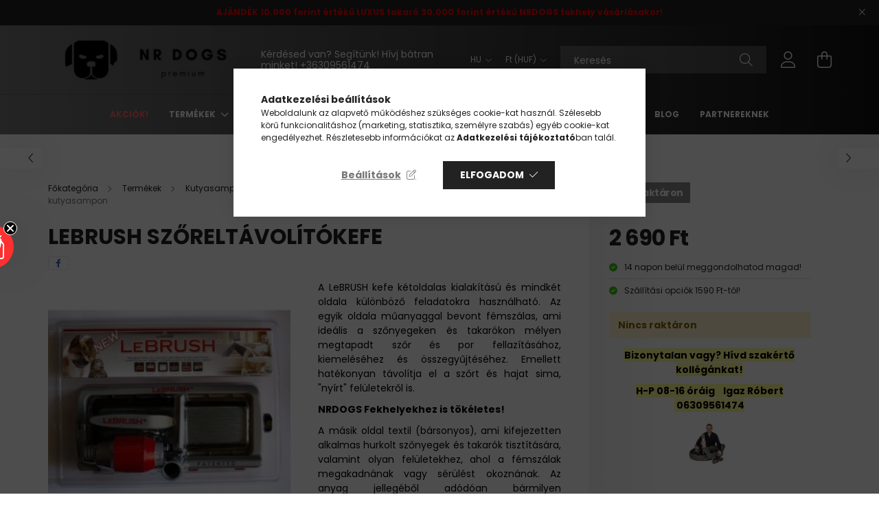

--- FILE ---
content_type: text/html; charset=UTF-8
request_url: https://www.nrdogs.hu/Lebrush-szoreltavolitokefe
body_size: 27826
content:
<!DOCTYPE html>
<html lang="hu">
<head>
    <meta charset="utf-8">
<meta name="description" content="Lebrush szőreltávolítókefe, A LeBRUSH kefe kétoldalas kialakítású és mindkét oldala különböző feladatokra használható. Az egyik oldala műanyaggal bevont fémszál">
<meta name="robots" content="index, follow">
<meta http-equiv="X-UA-Compatible" content="IE=Edge">
<meta property="og:site_name" content="nrdogs.hu " />
<meta property="og:title" content="Lebrush szőreltávolítókefe - nrdogs.hu">
<meta property="og:description" content="Lebrush szőreltávolítókefe, A LeBRUSH kefe kétoldalas kialakítású és mindkét oldala különböző feladatokra használható. Az egyik oldala műanyaggal bevont fémszál">
<meta property="og:type" content="product">
<meta property="og:url" content="https://www.nrdogs.hu/Lebrush-szoreltavolitokefe">
<meta property="og:image" content="https://www.nrdogs.hu/img/95314/nr153784/nr153784.webp">
<meta name="google-site-verification" content="n1Te4Pr3bdfShCwHldR6-Pu1XXb5MxPN0ksiKRRiJfE">
<meta property="fb:admins" content="100063966408341">
<meta name="mobile-web-app-capable" content="yes">
<meta name="apple-mobile-web-app-capable" content="yes">
<meta name="MobileOptimized" content="320">
<meta name="HandheldFriendly" content="true">

<title>Lebrush szőreltávolítókefe - nrdogs.hu</title>


<script>
var service_type="shop";
var shop_url_main="https://www.nrdogs.hu";
var actual_lang="hu";
var money_len="0";
var money_thousend=" ";
var money_dec=",";
var shop_id=95314;
var unas_design_url="https:"+"/"+"/"+"www.nrdogs.hu"+"/"+"!common_design"+"/"+"custom"+"/"+"nrdogs.unas.hu"+"/";
var unas_design_code='0';
var unas_base_design_code='2100';
var unas_design_ver=4;
var unas_design_subver=1;
var unas_shop_url='https://www.nrdogs.hu';
var responsive="yes";
var price_nullcut_disable=1;
var config_plus=new Array();
config_plus['product_tooltip']=1;
config_plus['cart_redirect']=2;
config_plus['money_type']='Ft';
config_plus['money_type_display']='Ft';
var lang_text=new Array();

var UNAS = UNAS || {};
UNAS.shop={"base_url":'https://www.nrdogs.hu',"domain":'www.nrdogs.hu',"username":'nrdogs.unas.hu',"id":95314,"lang":'hu',"currency_type":'Ft',"currency_code":'HUF',"currency_rate":'1',"currency_length":0,"base_currency_length":0,"canonical_url":'https://www.nrdogs.hu/Lebrush-szoreltavolitokefe'};
UNAS.design={"code":'0',"page":'product_details'};
UNAS.api_auth="3c1a95bb0038023f9c2022dc2c11686a";
UNAS.customer={"email":'',"id":0,"group_id":0,"without_registration":0};
UNAS.shop["category_id"]="274189";
UNAS.shop["sku"]="nr153784";
UNAS.shop["product_id"]="831248960";
UNAS.shop["only_private_customer_can_purchase"] = false;
 

UNAS.text = {
    "button_overlay_close": `Bezár`,
    "popup_window": `Felugró ablak`,
    "list": `lista`,
    "updating_in_progress": `frissítés folyamatban`,
    "updated": `frissítve`,
    "is_opened": `megnyitva`,
    "is_closed": `bezárva`,
    "deleted": `törölve`,
    "consent_granted": `hozzájárulás megadva`,
    "consent_rejected": `hozzájárulás elutasítva`,
    "field_is_incorrect": `mező hibás`,
    "error_title": `Hiba!`,
    "product_variants": `termék változatok`,
    "product_added_to_cart": `A termék a kosárba került`,
    "product_added_to_cart_with_qty_problem": `A termékből csak [qty_added_to_cart] [qty_unit] került kosárba`,
    "product_removed_from_cart": `A termék törölve a kosárból`,
    "reg_title_name": `Név`,
    "reg_title_company_name": `Cégnév`,
    "number_of_items_in_cart": `Kosárban lévő tételek száma`,
    "cart_is_empty": `A kosár üres`,
    "cart_updated": `A kosár frissült`,
    "mandatory": `Kötelező!`
};


UNAS.text["delete_from_compare"]= `Törlés összehasonlításból`;
UNAS.text["comparison"]= `Összehasonlítás`;

UNAS.text["delete_from_favourites"]= `Törlés a kedvencek közül`;
UNAS.text["add_to_favourites"]= `Kedvencekhez`;








window.lazySizesConfig=window.lazySizesConfig || {};
window.lazySizesConfig.loadMode=1;
window.lazySizesConfig.loadHidden=false;

window.dataLayer = window.dataLayer || [];
function gtag(){dataLayer.push(arguments)};
gtag('js', new Date());
</script>

<script src="https://www.nrdogs.hu/!common_packages/jquery/jquery-3.2.1.js?mod_time=1682493229"></script>
<script src="https://www.nrdogs.hu/!common_packages/jquery/plugins/migrate/migrate.js?mod_time=1682493229"></script>
<script src="https://www.nrdogs.hu/!common_packages/jquery/plugins/autocomplete/autocomplete.js?mod_time=1751447086"></script>
<script src="https://www.nrdogs.hu/!common_packages/jquery/plugins/tools/overlay/overlay.js?mod_time=1759905183"></script>
<script src="https://www.nrdogs.hu/!common_packages/jquery/plugins/tools/toolbox/toolbox.expose.js?mod_time=1725518406"></script>
<script src="https://www.nrdogs.hu/!common_packages/jquery/plugins/lazysizes/lazysizes.min.js?mod_time=1682493229"></script>
<script src="https://www.nrdogs.hu/!common_packages/jquery/plugins/lazysizes/plugins/bgset/ls.bgset.min.js?mod_time=1753337301"></script>
<script src="https://www.nrdogs.hu/!common_packages/jquery/own/shop_common/exploded/common.js?mod_time=1769410770"></script>
<script src="https://www.nrdogs.hu/!common_packages/jquery/own/shop_common/exploded/common_overlay.js?mod_time=1759905183"></script>
<script src="https://www.nrdogs.hu/!common_packages/jquery/own/shop_common/exploded/common_shop_popup.js?mod_time=1759905183"></script>
<script src="https://www.nrdogs.hu/!common_packages/jquery/own/shop_common/exploded/page_product_details.js?mod_time=1751447086"></script>
<script src="https://www.nrdogs.hu/!common_packages/jquery/own/shop_common/exploded/function_favourites.js?mod_time=1725525526"></script>
<script src="https://www.nrdogs.hu/!common_packages/jquery/own/shop_common/exploded/function_compare.js?mod_time=1751447086"></script>
<script src="https://www.nrdogs.hu/!common_packages/jquery/own/shop_common/exploded/function_recommend.js?mod_time=1751447086"></script>
<script src="https://www.nrdogs.hu/!common_packages/jquery/own/shop_common/exploded/function_product_print.js?mod_time=1725525526"></script>
<script src="https://www.nrdogs.hu/!common_packages/jquery/own/shop_common/exploded/function_product_subscription.js?mod_time=1751447086"></script>
<script src="https://www.nrdogs.hu/!common_packages/jquery/plugins/hoverintent/hoverintent.js?mod_time=1682493229"></script>
<script src="https://www.nrdogs.hu/!common_packages/jquery/own/shop_tooltip/shop_tooltip.js?mod_time=1759905183"></script>
<script src="https://www.nrdogs.hu/!common_packages/jquery/plugins/responsive_menu/responsive_menu-unas.js?mod_time=1682493229"></script>
<script src="https://www.nrdogs.hu/!common_design/base/002100/main.js?mod_time=1759905183"></script>
<script src="https://www.nrdogs.hu/!common_packages/jquery/plugins/flickity/v3/flickity.pkgd.min.js?mod_time=1759905183"></script>
<script src="https://www.nrdogs.hu/!common_packages/jquery/plugins/toastr/toastr.min.js?mod_time=1682493229"></script>
<script src="https://www.nrdogs.hu/!common_packages/jquery/plugins/tippy/popper-2.4.4.min.js?mod_time=1682493229"></script>
<script src="https://www.nrdogs.hu/!common_packages/jquery/plugins/tippy/tippy-bundle.umd.min.js?mod_time=1682493229"></script>
<script src="https://www.nrdogs.hu/!common_packages/jquery/plugins/photoswipe/photoswipe.min.js?mod_time=1682493229"></script>
<script src="https://www.nrdogs.hu/!common_packages/jquery/plugins/photoswipe/photoswipe-ui-default.min.js?mod_time=1682493229"></script>

<link href="https://www.nrdogs.hu/temp/shop_95314_c6677f2f7855180d4b3a0b86bfd2d641.css?mod_time=1769410773" rel="stylesheet" type="text/css">

<link href="https://www.nrdogs.hu/Lebrush-szoreltavolitokefe" rel="canonical">
<link href="https://www.nrdogs.hu/shop_ordered/95314/design_pic/favicon.ico" rel="shortcut icon">
<script>
        var google_consent=1;
    
        gtag('consent', 'default', {
           'ad_storage': 'denied',
           'ad_user_data': 'denied',
           'ad_personalization': 'denied',
           'analytics_storage': 'denied',
           'functionality_storage': 'denied',
           'personalization_storage': 'denied',
           'security_storage': 'granted'
        });

    
        gtag('consent', 'update', {
           'ad_storage': 'denied',
           'ad_user_data': 'denied',
           'ad_personalization': 'denied',
           'analytics_storage': 'denied',
           'functionality_storage': 'denied',
           'personalization_storage': 'denied',
           'security_storage': 'granted'
        });

        </script>
    <script async src="https://www.googletagmanager.com/gtag/js?id=G-LH1QXR6SFW"></script>    <script>
    gtag('config', 'G-LH1QXR6SFW');

        </script>
        <script>
    var google_analytics=1;

                gtag('event', 'view_item', {
              "currency": "HUF",
              "value": '2690',
              "items": [
                  {
                      "item_id": "nr153784",
                      "item_name": "Lebrush szőreltávolítókefe",
                      "item_category": "Termékek/Kutyasampon, szőr, karom, fog és bőr ápolás/Szőrápolás, kutyaparfüm, kutyasampon",
                      "price": '2690'
                  }
              ],
              'non_interaction': true
            });
               </script>
           <script>
        gtag('config', 'AW-735888323',{'allow_enhanced_conversions':true});
                </script>
                <script>
                       gtag('config', 'AW-10991701970');
                </script>
            <script>
        var google_ads=1;

                gtag('event','remarketing', {
            'ecomm_pagetype': 'product',
            'ecomm_prodid': ["nr153784"],
            'ecomm_totalvalue': 2690        });
            </script>
        <!-- Google Tag Manager -->
    <script>(function(w,d,s,l,i){w[l]=w[l]||[];w[l].push({'gtm.start':
            new Date().getTime(),event:'gtm.js'});var f=d.getElementsByTagName(s)[0],
            j=d.createElement(s),dl=l!='dataLayer'?'&l='+l:'';j.async=true;j.src=
            'https://www.googletagmanager.com/gtm.js?id='+i+dl;f.parentNode.insertBefore(j,f);
        })(window,document,'script','dataLayer','GTM-5ZW8SVT');</script>
    <!-- End Google Tag Manager -->

    
    <script>
    var facebook_pixel=1;
    /* <![CDATA[ */
        !function(f,b,e,v,n,t,s){if(f.fbq)return;n=f.fbq=function(){n.callMethod?
            n.callMethod.apply(n,arguments):n.queue.push(arguments)};if(!f._fbq)f._fbq=n;
            n.push=n;n.loaded=!0;n.version='2.0';n.queue=[];t=b.createElement(e);t.async=!0;
            t.src=v;s=b.getElementsByTagName(e)[0];s.parentNode.insertBefore(t,s)}(window,
                document,'script','//connect.facebook.net/en_US/fbevents.js');

        fbq('init', '2308122959399411');
                fbq('track', 'PageView', {}, {eventID:'PageView.aXdcV_0dkDJUaihUNlEnUwAANMY'});
        
        fbq('track', 'ViewContent', {
            content_name: 'Lebrush szőreltávolítókefe',
            content_category: 'Termékek > Kutyasampon, szőr, karom, fog és bőr ápolás > Szőrápolás, kutyaparfüm, kutyasampon',
            content_ids: ['nr153784'],
            contents: [{'id': 'nr153784', 'quantity': '1'}],
            content_type: 'product',
            value: 2690,
            currency: 'HUF'
        }, {eventID:'ViewContent.aXdcV_0dkDJUaihUNlEnUwAANMY'});

        
        $(document).ready(function() {
            $(document).on("addToCart", function(event, product_array){
                facebook_event('AddToCart',{
					content_name: product_array.name,
					content_category: product_array.category,
					content_ids: [product_array.sku],
					contents: [{'id': product_array.sku, 'quantity': product_array.qty}],
					content_type: 'product',
					value: product_array.price,
					currency: 'HUF'
				}, {eventID:'AddToCart.' + product_array.event_id});
            });

            $(document).on("addToFavourites", function(event, product_array){
                facebook_event('AddToWishlist', {
                    content_ids: [product_array.sku],
                    content_type: 'product'
                }, {eventID:'AddToFavourites.' + product_array.event_id});
            });
        });

    /* ]]> */
    </script>


<script src="https://script.v3.miclub.hu/js/apis.js" ></script>



<script src="https://onsite.optimonk.com/script.js?account=139350" async></script>


<script>

    MIV3ClientApiV1Unas({
        iId: '66753f0eec6bd7001b78e74c'
    });

</script>


    <meta content="width=device-width, initial-scale=1.0" name="viewport" />
    <link rel="preconnect" href="https://fonts.gstatic.com">
    <link rel="preload" href="https://fonts.googleapis.com/css2?family=Poppins:wght@400;700&display=swap" as="style" />
    <link rel="stylesheet" href="https://fonts.googleapis.com/css2?family=Poppins:wght@400;700&display=swap" media="print" onload="this.media='all'">
    <noscript>
        <link rel="stylesheet" href="https://fonts.googleapis.com/css2?family=Poppins:wght@400;700&display=swap" />
    </noscript>
    
    
    
    
    

    
    
    
            
        
        
        
        
        
    
    
    
</head>




<body class='design_ver4 design_subver1' id="ud_shop_artdet">
    <!-- Google Tag Manager (noscript) -->
    <noscript><iframe src="https://www.googletagmanager.com/ns.html?id=GTM-5ZW8SVT"
                      height="0" width="0" style="display:none;visibility:hidden"></iframe></noscript>
    <!-- End Google Tag Manager (noscript) -->
        <div id="fb-root"></div>
    <script>
        window.fbAsyncInit = function() {
            FB.init({
                xfbml            : true,
                version          : 'v22.0'
            });
        };
    </script>
    <script async defer crossorigin="anonymous" src="https://connect.facebook.net/hu_HU/sdk.js"></script>
    <div id="image_to_cart" style="display:none; position:absolute; z-index:100000;"></div>
<div class="overlay_common overlay_warning" id="overlay_cart_add"></div>
<script>$(document).ready(function(){ overlay_init("cart_add",{"onBeforeLoad":false}); });</script>
<div class="overlay_common overlay_ok" id="overlay_cart_add_ok"></div>
<script>$(document).ready(function(){ overlay_init("cart_add_ok",[]); });</script>
<div id="overlay_login_outer"></div>	
	<script>
	$(document).ready(function(){
	    var login_redir_init="";

		$("#overlay_login_outer").overlay({
			onBeforeLoad: function() {
                var login_redir_temp=login_redir_init;
                if (login_redir_act!="") {
                    login_redir_temp=login_redir_act;
                    login_redir_act="";
                }

									$.ajax({
						type: "GET",
						async: true,
						url: "https://www.nrdogs.hu/shop_ajax/ajax_popup_login.php",
						data: {
							shop_id:"95314",
							lang_master:"hu",
                            login_redir:login_redir_temp,
							explicit:"ok",
							get_ajax:"1"
						},
						success: function(data){
							$("#overlay_login_outer").html(data);
							if (unas_design_ver >= 5) $("#overlay_login_outer").modal('show');
							$('#overlay_login1 input[name=shop_pass_login]').keypress(function(e) {
								var code = e.keyCode ? e.keyCode : e.which;
								if(code.toString() == 13) {		
									document.form_login_overlay.submit();		
								}	
							});	
						}
					});
								},
			top: 50,
			mask: {
	color: "#000000",
	loadSpeed: 200,
	maskId: "exposeMaskOverlay",
	opacity: 0.7
},
			closeOnClick: (config_plus['overlay_close_on_click_forced'] === 1),
			onClose: function(event, overlayIndex) {
				$("#login_redir").val("");
			},
			load: false
		});
		
			});
	function overlay_login() {
		$(document).ready(function(){
			$("#overlay_login_outer").overlay().load();
		});
	}
	function overlay_login_remind() {
        if (unas_design_ver >= 5) {
            $("#overlay_remind").overlay().load();
        } else {
            $(document).ready(function () {
                $("#overlay_login_outer").overlay().close();
                setTimeout('$("#overlay_remind").overlay().load();', 250);
            });
        }
	}

    var login_redir_act="";
    function overlay_login_redir(redir) {
        login_redir_act=redir;
        $("#overlay_login_outer").overlay().load();
    }
	</script>  
	<div class="overlay_common overlay_info" id="overlay_remind"></div>
<script>$(document).ready(function(){ overlay_init("remind",[]); });</script>

	<script>
    	function overlay_login_error_remind() {
		$(document).ready(function(){
			load_login=0;
			$("#overlay_error").overlay().close();
			setTimeout('$("#overlay_remind").overlay().load();', 250);	
		});
	}
	</script>  
	<div class="overlay_common overlay_info" id="overlay_newsletter"></div>
<script>$(document).ready(function(){ overlay_init("newsletter",[]); });</script>

<script>
function overlay_newsletter() {
    $(document).ready(function(){
        $("#overlay_newsletter").overlay().load();
    });
}
</script>
<div class="overlay_common overlay_info" id="overlay_product_subscription"></div>
<script>$(document).ready(function(){ overlay_init("product_subscription",[]); });</script>
<div class="overlay_common overlay_error" id="overlay_script"></div>
<script>$(document).ready(function(){ overlay_init("script",[]); });</script>
    <script>
    $(document).ready(function() {
        $.ajax({
            type: "GET",
            url: "https://www.nrdogs.hu/shop_ajax/ajax_stat.php",
            data: {master_shop_id:"95314",get_ajax:"1"}
        });
    });
    </script>
    

<div id="container" class="no-slideshow  page_shop_artdet_nr153784 filter-not-exists">
            <header class="header position-relative">
                        <div class="js-element nanobar js-nanobar" data-element-name="header_text_section_1">
            <div class="header_text_section_1 nanobar__inner text-center">
                                    <p><span style="color: #ff0000;"><strong>AJÁNDÉK 10.000 forint értékű LUXUS takaró 30.000 forint értékű NRDOGS fekhely vásárlásakor!</strong></span></p>
                                <button type="button" class="btn nanobar__btn-close" onclick="closeNanobar(this,'header_text_section_1_hide','session');" aria-label="Bezár" title="Bezár">
                    <span class="icon--close"></span>
                </button>
            </div>
        </div>
    
            <div class="header-inner">
                <div class="header-container container">
                    <div class="row gutters-5 flex-nowrap justify-content-center align-items-center">
                            <div id="header_logo_img" class="js-element logo col-auto flex-shrink-1 order-2 order-xl-1" data-element-name="header_logo">
        <div class="header_logo-img-container">
            <div class="header_logo-img-wrapper">
                                                            <a href="https://www.nrdogs.hu/">                        <picture>
                                                            <source media="(max-width: 575.98px)" srcset="https://www.nrdogs.hu/!common_design/custom/nrdogs.unas.hu/element/layout_hu_header_logo-300x80_1_small.png?time=1659445944 150w, https://www.nrdogs.hu/!common_design/custom/nrdogs.unas.hu/element/layout_hu_header_logo-300x80_1_small_retina.png?time=1659445944 300w" sizes="150px"/>
                                                                                    <img                                  src="https://www.nrdogs.hu/!common_design/custom/nrdogs.unas.hu/element/layout_hu_header_logo-300x80_1_default.png?time=1659445944"
                                 srcset="https://www.nrdogs.hu/!common_design/custom/nrdogs.unas.hu/element/layout_hu_header_logo-300x80_1_default.png?time=1659445944 1x, https://www.nrdogs.hu/!common_design/custom/nrdogs.unas.hu/element/layout_hu_header_logo-300x80_1_default_retina.png?time=1659445944 2x"
                                 alt="nrdogs.hu "/>
                        </picture>
                        </a>                                                </div>
        </div>
    </div>


                        <div class="header__left col-auto col-xl order-1 order-xl-2">
                            <div class="d-flex align-items-center justify-content-center">
                                <button type="button" class="hamburger__btn js-hamburger-btn dropdown--btn d-xl-none" id="hamburger__btn" aria-label="hamburger button" data-btn-for=".hamburger__dropdown">
                                    <span class="hamburger__btn-icon icon--hamburger"></span>
                                </button>
                                    <div class="js-element header_text_section_2 d-none d-xl-block" data-element-name="header_text_section_2">
        <div class="element__content ">
                            <div class="element__html slide-1"><p>Kérdésed van? Segítünk! Hívj bátran minket! <a href="tel:+36309561474">+36309561474</a></p></div>
                    </div>
    </div>

                            </div>
                        </div>

                        <div class="header__right col col-xl-auto order-3 py-3 py-lg-5">
                            <div class="d-flex align-items-center justify-content-end">
                                    <div class="lang-box-desktop flex-shrink-0">
        <div class="lang-select-group form-group form-select-group mb-0">
            <select class="form-control border-0 lang-select" aria-label="Nyelv váltás" name="change_lang" onchange="location.href='https://www.nrdogs.hu'+this.value">
                                <option value="/Lebrush-szoreltavolitokefe" selected="selected">HU</option>
                                <option value="/de/Lebrush-szoreltavolitokefe">DE</option>
                                <option value="/en/Lebrush-szoreltavolitokefe">EN</option>
                            </select>
        </div>
    </div>
    
                                    <div class="currency-box-desktop flex-shrink-0">
        <form action="https://www.nrdogs.hu/shop_moneychange.php" name="form_moneychange" method="post"><input name="file_back" type="hidden" value="/Lebrush-szoreltavolitokefe">
            <div class="currency-select-group form-group form-select-group mb-0">
                <select class="form-control border-0 money-select" name="session_money_select" id="session_money_select2" onchange="document.form_moneychange.submit();">
                    <option value="-1" selected="selected">Ft (HUF)</option>
                                            <option value="0">EUR</option>
                                    </select>
            </div>
        </form>
            </div>

                                <div class="search-open-btn d-block d-lg-none icon--search text-center" onclick="$('.search__container').slideToggle();"></div>
                                <div class="search__container">
                                    <div class="search-box position-relative ml-auto container px-0 browser-is-chrome" id="box_search_content">
    <form name="form_include_search" id="form_include_search" action="https://www.nrdogs.hu/shop_search.php" method="get">
        <div class="box-search-group mb-0">
            <input data-stay-visible-breakpoint="992" name="search" id="box_search_input" value=""
                   aria-label="Keresés" pattern=".{3,100}" title="Hosszabb kereső kifejezést írjon be!" placeholder="Keresés"
                   type="text" maxlength="100" class="ac_input form-control js-search-input" autocomplete="off" required            >
            <div class="search-box__search-btn-outer input-group-append" title="Keresés">
                <button class="search-btn" aria-label="Keresés">
                    <span class="search-btn-icon icon--search"></span>
                </button>
            </div>
            <div class="search__loading">
                <div class="loading-spinner--small"></div>
            </div>
        </div>
        <div class="search-box__mask"></div>
    </form>
    <div class="ac_results"></div>
</div>
<script>
    $(document).ready(function(){
        $(document).on('smartSearchInputLoseFocus', function(){
            if ($('.js-search-smart-autocomplete').length>0) {
                setTimeout(function(){
                    let height = $(window).height() - ($('.js-search-smart-autocomplete').offset().top - $(window).scrollTop()) - 20;
                    $('.search-smart-autocomplete').css('max-height', height + 'px');
                }, 300);
            }
        });
    });
</script>



                                </div>
                                <div class="profil__container">
                                                <div class="profile">
            <button type="button" class="profile__btn js-profile-btn dropdown--btn" id="profile__btn" data-orders="https://www.nrdogs.hu/shop_order_track.php" aria-label="profile button" data-btn-for=".profile__dropdown">
                <span class="profile__btn-icon icon--head"></span>
            </button>
        </div>
    
                                </div>
                                <div class="cart-box__container pr-3 pr-xl-0">
                                    <button class="cart-box__btn dropdown--btn" aria-label="cart button" type="button" data-btn-for=".cart-box__dropdown">
                                        <span class="cart-box__btn-icon icon--cart">
                                                <span id='box_cart_content' class='cart-box'>            </span>
                                        </span>
                                    </button>
                                </div>
                            </div>
                        </div>
                    </div>
                </div>
            </div>
                            <div class="header-menus d-none d-xl-block">
                    <div class="container text-center position-relative">
                        <ul class="main-menus d-none d-lg-flex justify-content-center text-left js-main-menus-content cat-menus level-0 plus-menus level-0" data-level="0">
                                <li class='cat-menu  is-spec-item js-cat-menu-akcio' data-id="akcio">

        <span class="cat-menu__name font-weight-bold">
                            <a class='cat-menu__link font-weight-bold' href='https://www.nrdogs.hu/akcio' >
                            AKCIÓK!            </a>
        </span>

            </li>
    <li class='cat-menu  has-child js-cat-menu-752678' data-id="752678">

        <span class="cat-menu__name font-weight-bold">
                            <a class='cat-menu__link font-weight-bold' href='https://www.nrdogs.hu/termekkategoria/' >
                            Termékek            </a>
        </span>

        			    <div class="cat-menu__sublist js-sublist level-1 ">
        <div class="sublist-inner js-sublist-inner ps__child--consume">
            <div class="cat-menu__sublist-inner d-flex">
                <div class="flex-grow-1">
                    <ul class="cat-menus level-1 row" data-level="cat-level-1">
                                                    <li class="col-2 mb-5 cat-menu has-child js-cat-menu-603820" data-id="603820">
                                <span class="cat-menu__name text-uppercase font-weight-bold" >
                                    <a class="cat-menu__link" href="https://www.nrdogs.hu/nrdogs-kutyafekhelyek/" >
                                    NRDOGS Kutyafekhelyek
                                                                            </a>
                                </span>
                                                                        <div class="cat-menu__list level-2">
        <ul class="cat-menus level-2" data-level="cat-level-2">
                            <li class="cat-menu js-cat-menu-721286" data-id="721286">
                    <span class="cat-menu__name" >
                        <a class="cat-menu__link" href="https://www.nrdogs.hu/Mentokutyak-kedvenc-fekhelyei" >                        Mentőkutyák kedvenc fekhelyei 
                                                    </a>                    </span>
                                    </li>
                            <li class="cat-menu js-cat-menu-172351" data-id="172351">
                    <span class="cat-menu__name" >
                        <a class="cat-menu__link" href="https://www.nrdogs.hu/Ortoped-Pro-Kutyafekhely" >                        Ortoped Pro Kutyafekhely
                                                    </a>                    </span>
                                    </li>
                            <li class="cat-menu js-cat-menu-592106" data-id="592106">
                    <span class="cat-menu__name" >
                        <a class="cat-menu__link" href="https://www.nrdogs.hu/NRDOGS-The-King-Kutyafekhely" >                        NRDOGS Lux Kutyafekhely
                                                    </a>                    </span>
                                    </li>
                            <li class="cat-menu js-cat-menu-579827" data-id="579827">
                    <span class="cat-menu__name" >
                        <a class="cat-menu__link" href="https://www.nrdogs.hu/nrdogs-kutyafekhelyek/premium-kutyafekhely/" >                        Prémium Kutyafekhelyek
                                                    </a>                    </span>
                                    </li>
                            <li class="cat-menu js-cat-menu-578956" data-id="578956">
                    <span class="cat-menu__name" >
                        <a class="cat-menu__link" href="https://www.nrdogs.hu/nrdogs-kutyafekhelyek/basic-kutyafekhely/" >                        Basic Kutyafekhelyek
                                                    </a>                    </span>
                                    </li>
                            <li class="cat-menu js-cat-menu-185499" data-id="185499">
                    <span class="cat-menu__name" >
                        <a class="cat-menu__link" href="https://www.nrdogs.hu/Gomez-Kutyafekhelyek" >                        Gomez Kutyafekhelyek
                                                    </a>                    </span>
                                    </li>
                            <li class="cat-menu js-cat-menu-184174" data-id="184174">
                    <span class="cat-menu__name" >
                        <a class="cat-menu__link" href="https://www.nrdogs.hu/nrdogs-kutyafekhelyek/kutyafekhely_peremmel/" >                        Basket Kutyafekhelyek
                                                    </a>                    </span>
                                    </li>
                                        <li class="cat-menu">
                    <a class="cat-menu__link cat-menu__all-cat font-s icon--a-chevron-right" href="https://www.nrdogs.hu/nrdogs-kutyafekhelyek/">További kategóriák</a>
                </li>
                    </ul>
    </div>


                                                            </li>
                                                    <li class="col-2 mb-5 cat-menu has-child js-cat-menu-627472" data-id="627472">
                                <span class="cat-menu__name text-uppercase font-weight-bold" >
                                    <a class="cat-menu__link" href="https://www.nrdogs.hu/huzatok/" >
                                    Kutyafekhely huzatok, párnák, peremek
                                                                            </a>
                                </span>
                                                                        <div class="cat-menu__list level-2">
        <ul class="cat-menus level-2" data-level="cat-level-2">
                            <li class="cat-menu js-cat-menu-983106" data-id="983106">
                    <span class="cat-menu__name" >
                        <a class="cat-menu__link" href="https://www.nrdogs.hu/Premium-Kutyafekhely-Huzatok" >                        Prémium Kutyafekhely Huzatok
                                                    </a>                    </span>
                                    </li>
                            <li class="cat-menu js-cat-menu-257044" data-id="257044">
                    <span class="cat-menu__name" >
                        <a class="cat-menu__link" href="https://www.nrdogs.hu/Premium-Kutyafekhely-Belso-Parna" >                        Prémium Kutyafekhely Belső Párna
                                                    </a>                    </span>
                                    </li>
                            <li class="cat-menu js-cat-menu-970478" data-id="970478">
                    <span class="cat-menu__name" >
                        <a class="cat-menu__link" href="https://www.nrdogs.hu/Lux-Kutyafekhely-Huzatok" >                        Lux Kutyafekhely Huzatok
                                                    </a>                    </span>
                                    </li>
                            <li class="cat-menu js-cat-menu-253950" data-id="253950">
                    <span class="cat-menu__name" >
                        <a class="cat-menu__link" href="https://www.nrdogs.hu/Basket-kutyafekhely-huzatok" >                        Basket Kutyafekhely Huzatok
                                                    </a>                    </span>
                                    </li>
                            <li class="cat-menu js-cat-menu-744765" data-id="744765">
                    <span class="cat-menu__name" >
                        <a class="cat-menu__link" href="https://www.nrdogs.hu/Basket-Lux-belso-parnak" >                        Basket, Lux Belső Párnák
                                                    </a>                    </span>
                                    </li>
                            <li class="cat-menu js-cat-menu-167327" data-id="167327">
                    <span class="cat-menu__name" >
                        <a class="cat-menu__link" href="https://www.nrdogs.hu/Basic-Kutyafekhely-Huzatok" >                        Basic Kutyafekhely Huzatok
                                                    </a>                    </span>
                                    </li>
                            <li class="cat-menu js-cat-menu-536054" data-id="536054">
                    <span class="cat-menu__name" >
                        <a class="cat-menu__link" href="https://www.nrdogs.hu/Bebujos-kutyafekhely-huzatok" >                        Bebújós Kutyafekhely Huzat
                                                    </a>                    </span>
                                    </li>
                                        <li class="cat-menu">
                    <a class="cat-menu__link cat-menu__all-cat font-s icon--a-chevron-right" href="https://www.nrdogs.hu/huzatok/">További kategóriák</a>
                </li>
                    </ul>
    </div>


                                                            </li>
                                                    <li class="col-2 mb-5 cat-menu has-child js-cat-menu-745436" data-id="745436">
                                <span class="cat-menu__name text-uppercase font-weight-bold" >
                                    <a class="cat-menu__link" href="https://www.nrdogs.hu/nyakorvek-es-porazok/" >
                                    Nyakörvek, Pórázok, Hámok
                                                                            </a>
                                </span>
                                                                        <div class="cat-menu__list level-2">
        <ul class="cat-menus level-2" data-level="cat-level-2">
                            <li class="cat-menu js-cat-menu-527349" data-id="527349">
                    <span class="cat-menu__name" >
                        <a class="cat-menu__link" href="https://www.nrdogs.hu/nyakorvek-es-porazok/nyakorvek/" >                        NRDOGS Nyakörvek
                                                    </a>                    </span>
                                    </li>
                            <li class="cat-menu js-cat-menu-795701" data-id="795701">
                    <span class="cat-menu__name" >
                        <a class="cat-menu__link" href="https://www.nrdogs.hu/nyakorvek-es-porazok/porazok/" >                        NRDOGS Pórázok
                                                    </a>                    </span>
                                    </li>
                            <li class="cat-menu js-cat-menu-768667" data-id="768667">
                    <span class="cat-menu__name" >
                        <a class="cat-menu__link" href="https://www.nrdogs.hu/Hamok" >                        Hámok
                                                    </a>                    </span>
                                    </li>
                                </ul>
    </div>


                                                            </li>
                                                    <li class="col-2 mb-5 cat-menu has-child js-cat-menu-580497" data-id="580497">
                                <span class="cat-menu__name text-uppercase font-weight-bold" >
                                    <a class="cat-menu__link" href="https://www.nrdogs.hu/Kutyaruha-es-Kutyakabat" >
                                    Kutyaruha és Kutyakabát
                                                                            </a>
                                </span>
                                                                        <div class="cat-menu__list level-2">
        <ul class="cat-menus level-2" data-level="cat-level-2">
                            <li class="cat-menu js-cat-menu-356831" data-id="356831">
                    <span class="cat-menu__name" >
                        <a class="cat-menu__link" href="https://www.nrdogs.hu/kutyaruha/" >                        NRDOGS Kutyaruha
                                                    </a>                    </span>
                                    </li>
                            <li class="cat-menu js-cat-menu-272079" data-id="272079">
                    <span class="cat-menu__name" >
                        <a class="cat-menu__link" href="https://www.nrdogs.hu/kutyakabat/" >                        NRDOGS Kutyakabát
                                                    </a>                    </span>
                                    </li>
                                </ul>
    </div>


                                                            </li>
                                                    <li class="col-2 mb-5 cat-menu has-child js-cat-menu-657335" data-id="657335">
                                <span class="cat-menu__name text-uppercase font-weight-bold" >
                                    <a class="cat-menu__link" href="https://www.nrdogs.hu/Home-and-Travel" >
                                    Home and Travel
                                                                            </a>
                                </span>
                                                                        <div class="cat-menu__list level-2">
        <ul class="cat-menus level-2" data-level="cat-level-2">
                            <li class="cat-menu js-cat-menu-178917" data-id="178917">
                    <span class="cat-menu__name" >
                        <a class="cat-menu__link" href="https://www.nrdogs.hu/Butorhuzatok-Kisallatos-Lakasokba" >                        Bútorhuzatok Kisállatos Lakásokba
                                                    </a>                    </span>
                                    </li>
                            <li class="cat-menu js-cat-menu-558353" data-id="558353">
                    <span class="cat-menu__name" >
                        <a class="cat-menu__link" href="https://www.nrdogs.hu/Utazas-Kutyaval" >                        Utazás Kutyával
                                                    </a>                    </span>
                                    </li>
                            <li class="cat-menu js-cat-menu-452480" data-id="452480">
                    <span class="cat-menu__name" >
                        <a class="cat-menu__link" href="https://www.nrdogs.hu/Kutyatakarok-szonyegek-parnak" >                        Kutyatakarók, szőnyegek, párnák
                                                    </a>                    </span>
                                    </li>
                                </ul>
    </div>


                                                            </li>
                                                    <li class="col-2 mb-5 cat-menu has-child js-cat-menu-383623" data-id="383623">
                                <span class="cat-menu__name text-uppercase font-weight-bold" >
                                    <a class="cat-menu__link" href="https://www.nrdogs.hu/gazdiknak/" >
                                    Gazdiknak
                                                                            </a>
                                </span>
                                                                        <div class="cat-menu__list level-2">
        <ul class="cat-menus level-2" data-level="cat-level-2">
                            <li class="cat-menu js-cat-menu-420752" data-id="420752">
                    <span class="cat-menu__name" >
                        <a class="cat-menu__link" href="https://www.nrdogs.hu/NRDOGS-Hatizsakok" >                        NRDOGS Hátizsákok
                                                    </a>                    </span>
                                    </li>
                            <li class="cat-menu js-cat-menu-466113" data-id="466113">
                    <span class="cat-menu__name" >
                        <a class="cat-menu__link" href="https://www.nrdogs.hu/Tappancsos-Karkoto" >                        Tappancsos Karkötő
                                                    </a>                    </span>
                                    </li>
                            <li class="cat-menu js-cat-menu-495585" data-id="495585">
                    <span class="cat-menu__name" >
                        <a class="cat-menu__link" href="https://www.nrdogs.hu/Gazditakarok" >                        Gazditakarók
                                                    </a>                    </span>
                                    </li>
                                </ul>
    </div>


                                                            </li>
                                                    <li class="col-2 mb-5 cat-menu has-child js-cat-menu-146680" data-id="146680">
                                <span class="cat-menu__name text-uppercase font-weight-bold" >
                                    <a class="cat-menu__link" href="https://www.nrdogs.hu/Etetes-es-Jutifalat" >
                                    Etetés és Jutifalat
                                                                            </a>
                                </span>
                                                                        <div class="cat-menu__list level-2">
        <ul class="cat-menus level-2" data-level="cat-level-2">
                            <li class="cat-menu js-cat-menu-424390" data-id="424390">
                    <span class="cat-menu__name" >
                        <a class="cat-menu__link" href="https://www.nrdogs.hu/Szaraztapok" >                        Száraztápok
                                                    </a>                    </span>
                                    </li>
                            <li class="cat-menu js-cat-menu-305373" data-id="305373">
                    <span class="cat-menu__name" >
                        <a class="cat-menu__link" href="https://www.nrdogs.hu/tapok/nedves-eledelek-menuk/" >                        Nedves Eledelek
                                                    </a>                    </span>
                                    </li>
                            <li class="cat-menu js-cat-menu-659105" data-id="659105">
                    <span class="cat-menu__name" >
                        <a class="cat-menu__link" href="https://www.nrdogs.hu/jutalomfalatok" >                        Jutalomfalatok
                                                    </a>                    </span>
                                    </li>
                            <li class="cat-menu js-cat-menu-889936" data-id="889936">
                    <span class="cat-menu__name" >
                        <a class="cat-menu__link" href="https://www.nrdogs.hu/kutyaragcsa/" >                        Rágni valók, fogtisztítók
                                                    </a>                    </span>
                                    </li>
                            <li class="cat-menu js-cat-menu-812480" data-id="812480">
                    <span class="cat-menu__name" >
                        <a class="cat-menu__link" href="https://www.nrdogs.hu/Kutyakekszek" >                        Kutyakekszek
                                                    </a>                    </span>
                                    </li>
                            <li class="cat-menu js-cat-menu-677258" data-id="677258">
                    <span class="cat-menu__name" >
                        <a class="cat-menu__link" href="https://www.nrdogs.hu/Etetotalak/LickiMat-ok" >                        Etetőtálak/LickiMat-ok
                                                    </a>                    </span>
                                    </li>
                            <li class="cat-menu js-cat-menu-590200" data-id="590200">
                    <span class="cat-menu__name" >
                        <a class="cat-menu__link" href="https://www.nrdogs.hu/Kutyafagyi-Fagyipor-Kutyaknak" >                        Kutyafagyi - Fagyipor Kutyáknak
                                                    </a>                    </span>
                                    </li>
                                        <li class="cat-menu">
                    <a class="cat-menu__link cat-menu__all-cat font-s icon--a-chevron-right" href="https://www.nrdogs.hu/Etetes-es-Jutifalat">További kategóriák</a>
                </li>
                    </ul>
    </div>


                                                            </li>
                                                    <li class="col-2 mb-5 cat-menu js-cat-menu-844765" data-id="844765">
                                <span class="cat-menu__name text-uppercase font-weight-bold" >
                                    <a class="cat-menu__link" href="https://www.nrdogs.hu/kutyajatek/" >
                                    Kutyajáték
                                                                            </a>
                                </span>
                                                            </li>
                                                    <li class="col-2 mb-5 cat-menu js-cat-menu-960753" data-id="960753">
                                <span class="cat-menu__name text-uppercase font-weight-bold" >
                                    <a class="cat-menu__link" href="https://www.nrdogs.hu/immunerosito/" >
                                    Immunerősítők, vitaminok kutyáknak
                                                                            </a>
                                </span>
                                                            </li>
                                                    <li class="col-2 mb-5 cat-menu has-child js-cat-menu-597243" data-id="597243">
                                <span class="cat-menu__name text-uppercase font-weight-bold" >
                                    <a class="cat-menu__link" href="https://www.nrdogs.hu/kutyakozmetikumok/" >
                                    Kutyasampon, szőr, karom, fog és bőr ápolás
                                                                            </a>
                                </span>
                                                                        <div class="cat-menu__list level-2">
        <ul class="cat-menus level-2" data-level="cat-level-2">
                            <li class="cat-menu js-cat-menu-274189" data-id="274189">
                    <span class="cat-menu__name" >
                        <a class="cat-menu__link" href="https://www.nrdogs.hu/kutyakozmetikumok/kutyasampon/" >                        Szőrápolás, kutyaparfüm, kutyasampon
                                                    </a>                    </span>
                                    </li>
                            <li class="cat-menu js-cat-menu-245218" data-id="245218">
                    <span class="cat-menu__name" >
                        <a class="cat-menu__link" href="https://www.nrdogs.hu/kutyakozmetikumok/mancsapolo/" >                        Mancs és orrápolás
                                                    </a>                    </span>
                                    </li>
                            <li class="cat-menu js-cat-menu-384790" data-id="384790">
                    <span class="cat-menu__name" >
                        <a class="cat-menu__link" href="https://www.nrdogs.hu/kutyakozmetikumok/bor-es-fulapolas/" >                        Bőr, Szem és Fülápolás
                                                    </a>                    </span>
                                    </li>
                            <li class="cat-menu js-cat-menu-381180" data-id="381180">
                    <span class="cat-menu__name" >
                        <a class="cat-menu__link" href="https://www.nrdogs.hu/kutyakozmetikumok/kutyafogkefe/" >                        Fogápolás
                                                    </a>                    </span>
                                    </li>
                            <li class="cat-menu js-cat-menu-960073" data-id="960073">
                    <span class="cat-menu__name" >
                        <a class="cat-menu__link" href="https://www.nrdogs.hu/Dr-Kelen-PetMed-termekek-seb-bor-szem-izulet" >                        Dr. Kelen PetMed termékek (seb, bőr, szem, izület)
                                                    </a>                    </span>
                                    </li>
                            <li class="cat-menu js-cat-menu-863712" data-id="863712">
                    <span class="cat-menu__name" >
                        <a class="cat-menu__link" href="https://www.nrdogs.hu/Bugalugs-Termekek" >                        Bugalugs Termékek
                                                    </a>                    </span>
                                    </li>
                            <li class="cat-menu js-cat-menu-610787" data-id="610787">
                    <span class="cat-menu__name" >
                        <a class="cat-menu__link" href="https://www.nrdogs.hu/Karom-es-szor-apolas" >                        Karomvágás, Fésűk, Bontók
                                                    </a>                    </span>
                                    </li>
                                </ul>
    </div>


                                                            </li>
                                                    <li class="col-2 mb-5 cat-menu has-child js-cat-menu-172377" data-id="172377">
                                <span class="cat-menu__name text-uppercase font-weight-bold" >
                                    <a class="cat-menu__link" href="https://www.nrdogs.hu/kiegeszitok/" >
                                    Kiegészítők
                                                                            </a>
                                </span>
                                                                        <div class="cat-menu__list level-2">
        <ul class="cat-menus level-2" data-level="cat-level-2">
                            <li class="cat-menu js-cat-menu-758192" data-id="758192">
                    <span class="cat-menu__name" >
                        <a class="cat-menu__link" href="https://www.nrdogs.hu/Husito-Ajanlatok" >                        Hűsítő Ajánlatok
                                                    </a>                    </span>
                                    </li>
                            <li class="cat-menu js-cat-menu-665100" data-id="665100">
                    <span class="cat-menu__name" >
                        <a class="cat-menu__link" href="https://www.nrdogs.hu/Kullancs-Eloskodok-Ellen" >                        Kullancs, Élősködők Ellen
                                                    </a>                    </span>
                                    </li>
                            <li class="cat-menu js-cat-menu-176576" data-id="176576">
                    <span class="cat-menu__name" >
                        <a class="cat-menu__link" href="https://www.nrdogs.hu/Kakizacsik-es-tartok" >                        Kakizacsik és tartók
                                                    </a>                    </span>
                                    </li>
                            <li class="cat-menu js-cat-menu-949709" data-id="949709">
                    <span class="cat-menu__name" >
                        <a class="cat-menu__link" href="https://www.nrdogs.hu/Jutifalat-tartok-es-kutyasuliba-valok" >                        Jutifalat tartók és Kutyasuliba Valók
                                                    </a>                    </span>
                                    </li>
                            <li class="cat-menu js-cat-menu-942315" data-id="942315">
                    <span class="cat-menu__name" >
                        <a class="cat-menu__link" href="https://www.nrdogs.hu/Hasznos-Dolgok-Kutyaval" >                        Hasznos Dolgok Kutyával
                                                    </a>                    </span>
                                    </li>
                                </ul>
    </div>


                                                            </li>
                                                    <li class="col-2 mb-5 cat-menu js-cat-menu-172147" data-id="172147">
                                <span class="cat-menu__name text-uppercase font-weight-bold" >
                                    <a class="cat-menu__link" href="https://www.nrdogs.hu/Cicaknak" >
                                    Cicáknak
                                                                            </a>
                                </span>
                                                            </li>
                                            </ul>
                </div>
                            </div>
        </div>
    </div>


            </li>

<script>
    $(document).ready(function () {
                    $('.cat-menu.has-child').hoverIntent({
                over: function () {
                    $(this).addClass('is-opened');
                    $('html').addClass('cat-level-0-is-opened');
                },
                out: function () {
                    $(this).removeClass('is-opened');
                    $('html').removeClass('cat-level-0-is-opened');
                },
                interval: 100,
                sensitivity: 10,
                timeout: 250
            });
            });
</script>

                            			<li class="plus-menu" data-id="271394">
			<span class="plus-menu__name font-weight-bold">
									<a class="plus-menu__link" href="https://www.nrdogs.hu/tiktok" >
									TikTok
				</a>
			</span>
					</li>
			<li class="plus-menu" data-id="634113">
			<span class="plus-menu__name font-weight-bold">
									<a class="plus-menu__link" href="https://www.nrdogs.hu/velemenyek" >
									Vélemények
				</a>
			</span>
					</li>
			<li class="plus-menu" data-id="507748">
			<span class="plus-menu__name font-weight-bold">
									<a class="plus-menu__link" href="https://www.nrdogs.hu/vasarloink" >
									Vásárlói Fotók
				</a>
			</span>
					</li>
			<li class="plus-menu" data-id="936292">
			<span class="plus-menu__name font-weight-bold">
									<a class="plus-menu__link" href="https://www.nrdogs.hu/rolunk/" >
									Rólunk
				</a>
			</span>
					</li>
			<li class="plus-menu" data-id="318456">
			<span class="plus-menu__name font-weight-bold">
									<a class="plus-menu__link" href="https://www.nrdogs.hu/gyik" >
									GYIK
				</a>
			</span>
					</li>
			<li class="plus-menu" data-id="542810">
			<span class="plus-menu__name font-weight-bold">
									<a class="plus-menu__link" href="https://www.nrdogs.hu/kapcsolat/" >
									Kapcsolat
				</a>
			</span>
					</li>
			<li class="plus-menu" data-id="930300">
			<span class="plus-menu__name font-weight-bold">
									<a class="plus-menu__link" href="https://www.nrdogs.hu/dog-point/" >
									Blog
				</a>
			</span>
					</li>
			<li class="plus-menu" data-id="987901">
			<span class="plus-menu__name font-weight-bold">
									<a class="plus-menu__link" href="https://www.nrdogs.hu/spg/987901/Partnereknek" >
									Partnereknek
				</a>
			</span>
					</li>
		<script>
		$(document).ready(function () {
							$('.plus-menu.has-child').hoverIntent({
					over: function () {
						$(this).addClass('is-opened');
						$('html').addClass('cat-level-0-is-opened');
					},
					out: function () {
						$(this).removeClass('is-opened');
						$('html').removeClass('cat-level-0-is-opened');
					},
					interval: 100,
					sensitivity: 10,
					timeout: 0
				});
					});
	</script>


                        </ul>
                    </div>
                </div>
                    </header>
    
            <main class="main">
            <div class="main__content">
                                
                <div class="page_content_outer">
                    
<link rel="stylesheet" type="text/css" href="https://www.nrdogs.hu/!common_packages/jquery/plugins/photoswipe/css/default-skin.min.css">
<link rel="stylesheet" type="text/css" href="https://www.nrdogs.hu/!common_packages/jquery/plugins/photoswipe/css/photoswipe.min.css">


<script>
    var $clickElementToInitPs = '.js-init-ps';

    var initPhotoSwipeFromDOM = function() {
        var $pswp = $('.pswp')[0];
        var $psDatas = $('.photoSwipeDatas');

        $psDatas.each( function() {
            var $pics = $(this),
                getItems = function() {
                    var items = [];
                    $pics.find('a').each(function() {
                        var $this = $(this),
                            $href   = $this.attr('href'),
                            $size   = $this.data('size').split('x'),
                            $width  = $size[0],
                            $height = $size[1],
                            item = {
                                src : $href,
                                w   : $width,
                                h   : $height
                            };
                        items.push(item);
                    });
                    return items;
                };

            var items = getItems();

            $($clickElementToInitPs).on('click', function (event) {
                var $this = $(this);
                event.preventDefault();

                var $index = parseInt($this.attr('data-loop-index'));
                var options = {
                    index: $index,
                    history: false,
                    bgOpacity: 0.5,
                    shareEl: false,
                    showHideOpacity: true,
                    getThumbBoundsFn: function (index) {
                        /** azon képeről nagyítson a photoswipe, melyek láthatók
                        **/
                        var thumbnails = $($clickElementToInitPs).map(function() {
                            var $this = $(this);
                            if ($this.is(":visible")) {
                                return this;
                            }
                        }).get();
                        var thumbnail = thumbnails[index];
                        var pageYScroll = window.pageYOffset || document.documentElement.scrollTop;
                        var zoomedImgHeight = items[index].h;
                        var zoomedImgWidth = items[index].w;
                        var zoomedImgRatio = zoomedImgHeight / zoomedImgWidth;
                        var rect = thumbnail.getBoundingClientRect();
                        var zoomableImgHeight = rect.height;
                        var zoomableImgWidth = rect.width;
                        var zoomableImgRatio = (zoomableImgHeight / zoomableImgWidth);
                        var offsetY = 0;
                        var offsetX = 0;
                        var returnWidth = zoomableImgWidth;

                        if (zoomedImgRatio < 1) { /* a nagyított kép fekvő */
                            if (zoomedImgWidth < zoomableImgWidth) { /*A nagyított kép keskenyebb */
                                offsetX = (zoomableImgWidth - zoomedImgWidth) / 2;
                                offsetY = (Math.abs(zoomableImgHeight - zoomedImgHeight)) / 2;
                                returnWidth = zoomedImgWidth;
                            } else { /*A nagyított kép szélesebb */
                                offsetY = (zoomableImgHeight - (zoomableImgWidth * zoomedImgRatio)) / 2;
                            }

                        } else if (zoomedImgRatio > 1) { /* a nagyított kép álló */
                            if (zoomedImgHeight < zoomableImgHeight) { /*A nagyított kép alacsonyabb */
                                offsetX = (zoomableImgWidth - zoomedImgWidth) / 2;
                                offsetY = (zoomableImgHeight - zoomedImgHeight) / 2;
                                returnWidth = zoomedImgWidth;
                            } else { /*A nagyított kép magasabb */
                                offsetX = (zoomableImgWidth - (zoomableImgHeight / zoomedImgRatio)) / 2;
                                if (zoomedImgRatio > zoomableImgRatio) returnWidth = zoomableImgHeight / zoomedImgRatio;
                            }
                        } else { /*A nagyított kép négyzetes */
                            if (zoomedImgWidth < zoomableImgWidth) { /*A nagyított kép keskenyebb */
                                offsetX = (zoomableImgWidth - zoomedImgWidth) / 2;
                                offsetY = (Math.abs(zoomableImgHeight - zoomedImgHeight)) / 2;
                                returnWidth = zoomedImgWidth;
                            } else { /*A nagyított kép szélesebb */
                                offsetY = (zoomableImgHeight - zoomableImgWidth) / 2;
                            }
                        }

                        return {x: rect.left + offsetX, y: rect.top + pageYScroll + offsetY, w: returnWidth};
                    },
                    getDoubleTapZoom: function (isMouseClick, item) {
                        if (isMouseClick) {
                            return 1;
                        } else {
                            return item.initialZoomLevel < 0.7 ? 1 : 1.5;
                        }
                    }
                };

                var photoSwipe = new PhotoSwipe($pswp, PhotoSwipeUI_Default, items, options);
                photoSwipe.init();
            });
        });
    };
</script>


<div id='page_artdet_content' class='artdet artdet--type-1 position-relative'>

    
            <div class="artdet__pagination-wrap">
            <div class='artdet__pagination-btn artdet__pagination-prev desktop d-none d-md-flex' onclick="product_det_prevnext('https://www.nrdogs.hu/Lebrush-szoreltavolitokefe','?cat=274189&sku=nr153784&action=prev_js')">
                <div class="icon--arrow-left"></div>
            </div>
            <div class='artdet__pagination-btn artdet__pagination-next desktop d-none d-md-flex' onclick="product_det_prevnext('https://www.nrdogs.hu/Lebrush-szoreltavolitokefe','?cat=274189&sku=nr153784&action=next_js')">
                <div class="icon--arrow-right"></div>
            </div>
        </div>
    
    <script>
<!--
var lang_text_warning=`Figyelem!`
var lang_text_required_fields_missing=`Kérjük töltse ki a kötelező mezők mindegyikét!`
function formsubmit_artdet() {
   cart_add("nr153784","",null,1)
}
$(document).ready(function(){
	select_base_price("nr153784",1);
	
	
});
// -->
</script>


    <form name="form_temp_artdet">


        <div class="artdet__pic-data-wrap js-product">
            <div class="container">
                <div class="row">
                    <div class='artdet__img-data-left col-md-7 col-lg-8'>
                        <div class="prev-next-breadcrumb row align-items-center">
                                                            <div class='artdet__pagination-btn artdet__pagination-prev mobile d-md-none' onclick="product_det_prevnext('https://www.nrdogs.hu/Lebrush-szoreltavolitokefe','?cat=274189&sku=nr153784&action=prev_js')">
                                    <div class="icon--arrow-left"></div>
                                </div>
                                                        <div class="col text-center text-md-left">        <nav class="breadcrumb__inner  font-s cat-level-3">
        <span class="breadcrumb__item breadcrumb__home is-clickable">
            <a href="https://www.nrdogs.hu/sct/0/" class="breadcrumb-link breadcrumb-home-link" aria-label="Főkategória" title="Főkategória">
                <span class='breadcrumb__text'>Főkategória</span>
            </a>
        </span>
                    <span class="breadcrumb__item">
                                    <a href="https://www.nrdogs.hu/termekkategoria/" class="breadcrumb-link">
                        <span class="breadcrumb__text">Termékek</span>
                    </a>
                
                <script>
                    $("document").ready(function(){
                        $(".js-cat-menu-752678").addClass("is-selected");
                    });
                </script>
            </span>
                    <span class="breadcrumb__item visible-on-product-list">
                                    <a href="https://www.nrdogs.hu/kutyakozmetikumok/" class="breadcrumb-link">
                        <span class="breadcrumb__text">Kutyasampon, szőr, karom, fog és bőr ápolás</span>
                    </a>
                
                <script>
                    $("document").ready(function(){
                        $(".js-cat-menu-597243").addClass("is-selected");
                    });
                </script>
            </span>
                    <span class="breadcrumb__item">
                                    <a href="https://www.nrdogs.hu/kutyakozmetikumok/kutyasampon/" class="breadcrumb-link">
                        <span class="breadcrumb__text">Szőrápolás, kutyaparfüm, kutyasampon</span>
                    </a>
                
                <script>
                    $("document").ready(function(){
                        $(".js-cat-menu-274189").addClass("is-selected");
                    });
                </script>
            </span>
            </nav>
</div>
                                                            <div class='artdet__pagination-btn artdet__pagination-next mobile d-md-none' onclick="product_det_prevnext('https://www.nrdogs.hu/Lebrush-szoreltavolitokefe','?cat=274189&sku=nr153784&action=next_js')">
                                    <div class="icon--arrow-right"></div>
                                </div>
                                                    </div>
                        <div class="artdet__name-wrap mb-4">
                            <div class="d-flex flex-wrap align-items-center mb-3">
                                                                <h1 class='artdet__name line-clamp--3-12 mb-0 font-weight-bold text-uppercase'>Lebrush szőreltávolítókefe
</h1>
                            </div>

                                                                                        <div class="artdet__social font-s d-flex align-items-center">
                                                                                                                        <button class="artdet__social-icon artdet__social-icon--facebook" type="button" aria-label="facebook" data-tippy="facebook" onclick='window.open("https://www.facebook.com/sharer.php?u=https%3A%2F%2Fwww.nrdogs.hu%2FLebrush-szoreltavolitokefe")'></button>
                                                                                                                                                        <div class="artdet__social-icon artdet__social-icon--fb-like d-flex"><div class="fb-like" data-href="https://www.nrdogs.hu/Lebrush-szoreltavolitokefe" data-width="95" data-layout="button_count" data-action="like" data-size="small" data-share="false" data-lazy="true"></div><style type="text/css">.fb-like.fb_iframe_widget > span { height: 21px !important; }</style></div>
                                                                    </div>
                                                    </div>
                        <div class="row">
                            <div class="artdet__img-outer col-xl-6">
                                		                                <div class='artdet__img-inner has-image'>
                                                                        
                                    <div class="artdet__alts js-alts carousel mb-5" data-flickity='{ "cellAlign": "left", "contain": true, "lazyLoad": true, "watchCSS": true }'>
                                        <div class="carousel-cell artdet__alt-img js-init-ps" data-loop-index="0">
                                            		                                            <img class="artdet__img-main" width="440" height="440"
                                                 src="https://www.nrdogs.hu/img/95314/nr153784/440x440,r/nr153784.webp?time=1713445553"
                                                 srcset="https://www.nrdogs.hu/img/95314/nr153784/880x880,r/nr153784.webp?time=1713445553 2x"                                                  alt="Lebrush Szőreltávolító Kefe" title="Lebrush Szőreltávolító Kefe" id="main_image" />
                                        </div>
                                                                            </div>

                                    
                                                                            <script>
                                            $(document).ready(function() {
                                                initPhotoSwipeFromDOM();
                                            });
                                        </script>

                                        <div class="photoSwipeDatas invisible">
                                            <a href="https://www.nrdogs.hu/img/95314/nr153784/nr153784.webp?time=1713445553" data-size="900x900"></a>
                                                                                    </div>
                                                                    </div>
                                		                            </div>
                            <div class='artdet__data-left col-xl-6'>
                                                                    <div id="artdet__short-descrition" class="artdet__short-descripton mb-5">
                                        <div class="artdet__short-descripton-content text-justify font-s font-sm-m mb-3"><meta charset="UTF-8" />
<p><span style="font-size: 14px; color: #000000;">A LeBRUSH kefe kétoldalas kialakítású és mindkét oldala különböző feladatokra használható. Az egyik oldala műanyaggal bevont fémszálas, ami ideális a szőnyegeken és takarókon mélyen megtapadt szőr és por fellazításához, kiemeléséhez és összegyűjtéséhez. Emellett hatékonyan távolítja el a szőrt és hajat sima, "nyírt" felületekről is.</span></p>
<p><strong><span style="font-size: 14px; color: #000000;">NRDOGS Fekhelyekhez is tökéletes!</span></strong></p>
<p><span style="font-size: 14px; color: #000000;">A másik oldal textil (bársonyos), ami kifejezetten alkalmas hurkolt szőnyegek és takarók tisztítására, valamint olyan felületekhez, ahol a fémszálak megakadnának vagy sérülést okoznának. Az anyag jellegéből adódóan bármilyen textilfelületen használható és rendkívül hatékonyan távolítja el a szőrt. </span></p>
<p><span style="font-size: 14px; color: #000000;">A LeBRUSH kefe mindkét oldalán összegyűlt szőr és haj könnyen eltávolítható a mellékelt kis fésűvel. A textil oldalnál javasoljuk a nem fésűs oldal vizes használatát. Az extra szűkítővel hogy a kefét könnyedén csatlakoztathatjuk seprűnyélhez, porszívó szívócsőhöz (30-35 mm átmérőig az extra szűkítő és nyél nélkül) vagy egyszerűen kézben fogva használhatjuk, például az ágyon vagy az ágyneműn.</span></p>
<p><span style="font-size: 14px; color: #000000;"><strong> A kefe mérete:</strong> 250 mm x 350 mm.</span></p></div>
                                                                            </div>
                                
                                
                                
                                                                    <div id="artdet__gift-products" class="gift-products js-gift-products d-none">
                                        <script>
                                            let elGift = $('.js-gift-products');

                                            $.ajax({
                                                type: 'GET',
                                                url: 'https://www.nrdogs.hu/shop_marketing.php?cikk=nr153784&type=page&only=gift&change_lang=hu&marketing_type=artdet',
                                                beforeSend:function(){
                                                    elGift.addClass('ajax-loading');
                                                },
                                                success:function(data){
                                                    if (data !== '' && data !== 'no') {
                                                        elGift.removeClass('d-none ajax-loading').addClass('ajax-loaded').html(data);
                                                    } else  {
                                                        elGift.remove();
                                                    }
                                                },
                                                error:function(){
                                                    elGift.html('Hiba történt a lekerés folyamán...').addClass('ajax-error');
                                                }
                                            });
                                        </script>
                                    </div>
                                                            </div>
                        </div>
                    </div>
                    <div class='artdet__data-right col-md-5 col-lg-4'>
                        <div class="artdet__data-right-inner pt-5">
                                                            <div class="artdet__badges mb-5">
                                                                            <div class="artdet__stock-wrap">
                                            <div class="artdet__stock position-relative badge badge--stock pl-0 pr-3 w-auto  stock-number no-stock">
                                                <div class="artdet__stock-text product-stock-text"
                                                    >
                                                                                                                                                                        <div class="artdet__stock-title product-stock-title">Nincs raktáron</div>
                                                                                                                                                            </div>
                                            </div>
                                        </div>
                                    
                                                                    </div>
                            
                            
                            
                            
                                                            <div class="artdet__price-datas mb-3">
                                    <div class="artdet__prices d-flex mb-3">
                                        
                                        <div class="artdet__price-base-and-sale with-rrp ">
                                                                                            <div class="artdet__price-base product-price--base">
                                                    <span class="fixed-cart__price-base-value"><span id='price_net_brutto_nr153784' class='price_net_brutto_nr153784'>2 690</span> Ft</span>                                                </div>
                                                                                                                                </div>
                                    </div>
                                    
                                    
                                    
                                    
                                                                    </div>
                                                        
                                                                                    <div class="artdet__info-block mb-4">
                                                                <div class="info-text-1">14 napon belül meggondolhatod magad!</div>
                                                                                                <div class="info-text-2">Szállítási opciók 1590 Ft-tól!</div>
                                                                                                                            </div>
                                                        
                                                                                                <div class="artdet__cart-no-stock alert alert-warning my-4">Nincs raktáron</div>
                                                            
                                <div class="js-element artdet_element mb-5" data-element-name="artdet_element">
        <div class="element__content ">
                            <div class="element__html slide-1"><p style="text-align: center;"><span style="color: #000000; background-color: #ffff99;"><strong>Bizonytalan vagy? Hívd szakértő kollégánkat!</strong></span></p>
<p style="text-align: center;"><span style="color: #000000; background-color: #ffff99;"><strong>H-P 08-16 óráig    Igaz Róbert  <a href="tel:+36309561474">06309561474</a></strong></span></p>
<p><strong><img src="https://www.nrdogs.hu/shop_ordered/95314/pic/igazrobert_nrdogs.jpg" width="100" height="67" alt="" style="display: block; margin-left: auto; margin-right: auto;" /></strong></p></div>
                    </div>
    </div>


                            
                            

                                                        <div class="artdet__subscribe-buttons mb-5">
                                                                <button class='artdet__subscribe-btn btn btn-secondary px-0 text-left' type="button" onclick='subscribe_to_product("nr153784","","","","stock_modify","",1, 1); return false;' id='subscribe_to_stock' aria-label="Feliratkozás">
                                    <span class="artdet__function-icon icon--b-bell"></span>
                                    <span class="artdet__function-text">Értesítést kérek, ha újra lesz raktáron</span>
                                </button>
                                
                                                            </div>
                            
                                                            <div id="artdet__functions" class="artdet__function d-flex mb-5">
                                                                            <div class='product__func-btn favourites-btn page_artdet_func_favourites_nr153784 page_artdet_func_favourites_outer_nr153784' onclick='add_to_favourites("","nr153784","page_artdet_func_favourites","page_artdet_func_favourites_outer","831248960");' id='page_artdet_func_favourites' role="button" aria-label="Kedvencekhez" data-tippy="Kedvencekhez">
                                            <div class="product__func-icon favourites__icon icon--favo"></div>
                                        </div>
                                                                                                                <div class='product__func-btn artdet-func-compare page_artdet_func_compare_nr153784' onclick='popup_compare_dialog("nr153784");' id='page_artdet_func_compare' role="button" aria-label="Összehasonlítás" data-tippy="Összehasonlítás">
                                            <div class="product__func-icon compare__icon icon--compare"></div>
                                        </div>
                                                                                                                <div class="product__func-btn artdet-func-print d-none d-lg-flex" onclick='javascript:popup_print_dialog(2,1,"nr153784");' id='page_artdet_func_print' role="button" aria-label="Nyomtat" data-tippy="Nyomtat">
                                            <div class="product__func-icon icon--print"></div>
                                        </div>
                                                                                                                <div class="product__func-btn artdet-func-recommend" onclick='recommend_dialog("nr153784");' id='page_artdet_func_recommend' role="button" aria-label="Ajánlom" data-tippy="Ajánlom">
                                            <div class="product__func-icon icon--mail"></div>
                                        </div>
                                                                                                                <div class="product__func-btn artdet-func-question" onclick='popup_question_dialog("nr153784");' id='page_artdet_func_question' role="button" aria-label="Kérdés a termékről" data-tippy="Kérdés a termékről">
                                            <div class="product__func-icon icon--question"></div>
                                        </div>
                                                                    </div>
                                                    </div>
                    </div>
                </div>
            </div>
        </div>

        <div class="artdet__full-width-section container">
            <div class="row">
                <div class="col-12 col-xl-8">
                    
                    
                    
                                        <div id="artdet__datas" class="data main-block">
                        <div class="data__title main-title-left">Adatok</div>
                        <div class="data__items font-xs font-sm-m row gutters-15 gutters-xl-20">
                                                                                    <div class="data__item col-md-6 data__item-param">
                                <div class="row no-gutters h-100 align-items-center py-3">
                                    <div class="data__item-title col-5" id="page_artdet_product_param_title_2729749">
                                        <div class="artdet__param-title">
                                            Brand
                                                                                </div>
                                    </div>
                                    <div class="data__item-value col-7 text-right" id="page_artdet_product_param_value_2729749">
                                        <div class="artdet__param-value">
                                                                                    LeBrush
                                                                                </div>
                                    </div>
                                </div>
                            </div>
                                                        <div class="data__item col-md-6 data__item-param">
                                <div class="row no-gutters h-100 align-items-center py-3">
                                    <div class="data__item-title col-5" id="page_artdet_product_param_title_2731003">
                                        <div class="artdet__param-title">
                                            Szállítási idő
                                                                                </div>
                                    </div>
                                    <div class="data__item-value col-7 text-right" id="page_artdet_product_param_value_2731003">
                                        <div class="artdet__param-value">
                                                                                    2026.01.28
                                                                                </div>
                                    </div>
                                </div>
                            </div>
                                                        <div class="data__item col-md-6 data__item-param">
                                <div class="row no-gutters h-100 align-items-center py-3">
                                    <div class="data__item-title col-5" id="page_artdet_product_param_title_3713899">
                                        <div class="artdet__param-title">
                                            Szállítási költség
                                                                                </div>
                                    </div>
                                    <div class="data__item-value col-7 text-right" id="page_artdet_product_param_value_3713899">
                                        <div class="artdet__param-value">
                                                                                    1990
                                                                                </div>
                                    </div>
                                </div>
                            </div>
                                                                                    
                            
                            
                                                        <div class="data__item col-md-6 data__item-sku">
                                <div class="row no-gutters h-100 align-items-center py-3">
                                    <div class="data__item-title col-5">Cikkszám</div>
                                    <div class="data__item-value col-7 text-right">nr153784</div>
                                </div>
                            </div>
                            
                            
                                                        <div class="data__item col-md-6 data__item-weight">
                                <div class="row no-gutters h-100 align-items-center py-3">
                                    <div class="data__item-title col-5">Tömeg</div>
                                    <div class="data__item-value col-7 text-right">100 g/db</div>
                                </div>
                            </div>
                            
                                                        <div class="data__item col-md-6 data__item-virtual-point">
                                <div class="row no-gutters h-100 align-items-center py-3">
                                    <div class="data__item-title col-5">A vásárlás után járó pontok</div>
                                    <div class="data__item-value col-7 text-right">108 Ft</div>
                                </div>
                            </div>
                            
                            
                                                    </div>
                    </div>
                    
                    
                                            <div id="artdet__art-forum" class="art-forum js-reviews-content main-block">
                            <div class="art-forum__title main-title-left">Vélemények</div>
                            <div class="art-forum__content">
                                                                                                            <div class="artforum__be-the-first text-center h4">Legyen Ön az első, aki véleményt ír!</div>
                                        <div class="artforum__write-your-own-opinion fs-0 text-center mt-4">
                                            <a class="product-review__write-review-btn btn btn-secondary" href="https://www.nrdogs.hu/shop_artforum.php?cikk=nr153784">Véleményt írok</a>
                                        </div>
                                                                                                </div>
                        </div>
                    
                    
                    
                    
                </div>
                <div class="col-xl-4 d-none d-xl-block">
                    <div class="full-width-right w-100 h-100"></div>
                </div>
            </div>
        </div>

    </form>


    
        <div class="pswp" tabindex="-1" role="dialog" aria-hidden="true">
        <div class="pswp__bg"></div>
        <div class="pswp__scroll-wrap">
            <div class="pswp__container">
                <div class="pswp__item"></div>
                <div class="pswp__item"></div>
                <div class="pswp__item"></div>
            </div>
            <div class="pswp__ui pswp__ui--hidden">
                <div class="pswp__top-bar">
                    <div class="pswp__counter"></div>
                    <button class="pswp__button pswp__button--close"></button>
                    <button class="pswp__button pswp__button--fs"></button>
                    <button class="pswp__button pswp__button--zoom"></button>
                    <div class="pswp__preloader">
                        <div class="pswp__preloader__icn">
                            <div class="pswp__preloader__cut">
                                <div class="pswp__preloader__donut"></div>
                            </div>
                        </div>
                    </div>
                </div>
                <div class="pswp__share-modal pswp__share-modal--hidden pswp__single-tap">
                    <div class="pswp__share-tooltip"></div>
                </div>
                <button class="pswp__button pswp__button--arrow--left"></button>
                <button class="pswp__button pswp__button--arrow--right"></button>
                <div class="pswp__caption">
                    <div class="pswp__caption__center"></div>
                </div>
            </div>
        </div>
    </div>
    </div>
                </div>
            </div>
        </main>
    
            <footer>
            <div class="footer">
                <div class="footer-container container-max-xxl">
                    <div class="footer__navigation">
                        <div class="d-flex flex-wrap">
                            <div class="footer__left mb-5 mb-xl-0">
                                <nav class="footer__nav footer__nav-1 mb-5 mb-lg-3">
                                        <div class="js-element footer_v2_menu_1 mb-5" data-element-name="footer_v2_menu_1">
                    <div class="footer__header h5">
                Sofa Dress Kft.
            </div>
                                        <p><a href="https://maps.google.com/?q=6900+Mak%C3%B3%2C+B%C3%BAza+utca+25." target="_blank">6900 Makó, Búza utca 25.</a></p>
                                <p><a href="tel:+36309561474" target="_blank">+36309561474</a></p>
                                <p><a href="mailto:hello@nrdogs.hu" target="_blank">hello@nrdogs.hu</a></p>
            </div>


                                    <div class="footer_social footer_v2_social">
                                        <ul class="footer__list d-flex list--horizontal justify-content-end">
                                                        <li class="js-element footer_v2_social-list-item" data-element-name="footer_v2_social"><p><a href="https://www.facebook.com/nrdog/" target="_blank" rel="noopener">facebook</a></p></li>
            <li class="js-element footer_v2_social-list-item" data-element-name="footer_v2_social"><p><a href="https://www.instagram.com/nr_dogs/" target="_blank" rel="noopener">instagram</a></p></li>
            <li class="js-element footer_v2_social-list-item" data-element-name="footer_v2_social"><p><a href="https://www.youtube.com/@dogsnr3825" target="_blank" rel="noopener">youtube</a></p></li>
    

                                            <li><button type="button" class="cookie-alert__btn-open btn btn-text icon--cookie" id="cookie_alert_close" onclick="cookie_alert_action(0,-1)" title="Adatkezelési beállítások"></button></li>
                                        </ul>
                                    </div>
                                </nav>
                            </div>
                            <div class="footer__right d-flex flex-wrap">
                                <nav class="footer__nav footer__nav-2 mb-5 mb-lg-3">    <div class="js-element footer_v2_menu_2 " data-element-name="footer_v2_menu_2">
                    <div class="footer__header h5">
                Vásárlói fiók
            </div>
                                        <ul>
<li><a href="javascript:overlay_login();">Belépés</a></li>
<li><a href="https://www.nrdogs.hu/shop_reg.php">Regisztráció</a></li>
<li><a href="https://www.nrdogs.hu/shop_order_track.php">Profilom</a></li>
<li><a href="https://www.nrdogs.hu/shop_cart.php">Kosár</a></li>
<li><a href="https://www.nrdogs.hu/shop_order_track.php?tab=favourites">Kedvenceim</a></li>
</ul>
            </div>

</nav>
                                <nav class="footer__nav footer__nav-3 mb-5 mb-lg-3">    <div class="js-element footer_v2_menu_3 " data-element-name="footer_v2_menu_3">
                    <div class="footer__header h5">
                Információk
            </div>
                                        
<ul>
<li><a href="https://www.nrdogs.hu/shop_help.php?tab=terms">Általános szerződési feltételek</a></li>
<li><a href="https://www.nrdogs.hu/shop_help.php?tab=privacy_policy">Adatkezelési tájékoztató</a></li>
<li><a href="https://www.nrdogs.hu/shop_contact.php?tab=payment">Fizetés</a></li>
<li><a href="https://www.nrdogs.hu/shop_contact.php?tab=shipping">Szállítás</a></li>
<li><a href="https://www.nrdogs.hu/shop_contact.php">Elérhetőségek</a></li>
</ul>
            </div>

</nav>
                            </div>
                        </div>
                    </div>
                </div>
                
            </div>

            <div class="partners">
                <div class="partners__container container d-flex flex-wrap align-items-center justify-content-center">
                    <div class="partner__box d-inline-flex flex-wrap align-items-center justify-content-center my-3">
        <div class="partner__item m-2">
                <div id="box_partner_arukereso" style="background:#FFF; width:130px; margin:0 auto; padding:3px 0 1px;">
<!-- ÁRUKERESŐ.HU CODE - PLEASE DO NOT MODIFY THE LINES BELOW -->
<div style="background:transparent; text-align:center; padding:0; margin:0 auto; width:120px">
<a title="Árukereső.hu" href="https://www.arukereso.hu/" style="display: flex;border:0; padding:0;margin:0 0 2px 0;" target="_blank"><svg viewBox="0 0 374 57"><style type="text/css">.ak1{fill:#0096FF;}.ak3{fill:#FF660A;}</style><path class="ak1" d="m40.4 17.1v24.7c0 4.7 1.9 6.7 6.5 6.7h1.6v7h-1.6c-8.2 0-12.7-3.1-13.9-9.5-2.9 6.1-8.5 10.2-15.3 10.2-10.3 0-17.7-8.6-17.7-19.9s7.4-19.9 17.3-19.9c7.3 0 12.8 4.7 15.2 11.8v-11.1zm-20.5 31.8c7.3 0 12.6-5.4 12.6-12.6 0-7.3-5.2-12.7-12.6-12.7-6.5 0-11.8 5.4-11.8 12.7 0 7.2 5.3 12.6 11.8 12.6zm3.3-48.8h8.8l-8.8 12h-8z"></path><path class="ak1" d="m53.3 17.1h7.9v10.1c2.7-9.6 8.8-11.9 15-10.4v7.5c-8.4-2.3-15 2.1-15 9.4v21.7h-7.9z"></path><path class="ak1" d="m89.2 17.1v22.5c0 5.6 4 9.4 9.6 9.4 5.4 0 9.5-3.8 9.5-9.4v-22.5h7.9v22.5c0 9.9-7.4 16.7-17.4 16.7-10.1 0-17.5-6.8-17.5-16.7v-22.5z"></path><path class="ak1" d="m132.6 55.5h-7.9v-55.5h7.9v35.1l16.2-17.9h9.9l-14.8 16 17.7 22.3h-10l-13-16.5-6 6.4z"></path><path class="ak1" d="m181.2 16.4c12.3 0 21.1 10 19.7 22.6h-31.7c1.1 6.1 6 10.4 12.6 10.4 5 0 9.1-2.6 11.3-6.8l6.6 2.9c-3.3 6.3-9.7 10.7-18.1 10.7-11.5 0-20.3-8.6-20.3-19.9-0.1-11.3 8.5-19.9 19.9-19.9zm11.7 16.4c-1.3-5.5-5.7-9.6-11.8-9.6-5.8 0-10.4 4-11.8 9.6z"></path><path class="ak1" d="m208.5 17.1h7.9v10.1c2.7-9.6 8.8-11.9 15-10.4v7.5c-8.4-2.3-15 2.1-15 9.4v21.7h-7.9z"></path><path class="ak1" d="m252.4 16.4c12.3 0 21.1 10 19.7 22.6h-31.7c1.1 6.1 6 10.4 12.6 10.4 5 0 9.1-2.6 11.3-6.8l6.6 2.9c-3.3 6.3-9.7 10.7-18.1 10.7-11.5 0-20.3-8.6-20.3-19.9s8.6-19.9 19.9-19.9zm11.8 16.4c-1.3-5.5-5.7-9.6-11.8-9.6-5.8 0-10.4 4-11.8 9.6z"></path><path class="ak1" d="m293.7 49.8c5 0 8.3-2.2 8.3-5.2 0-8.8-23.5-1.6-23.5-16.6 0-6.7 6.4-11.6 15.1-11.6 8.8 0 14.5 4.3 15.7 10.9l-7.9 1.7c-0.6-4-3.4-6.2-7.8-6.2-4.2 0-7.2 2-7.2 4.9 0 8.5 23.5 1.4 23.5 16.9 0 6.8-7.1 11.7-16.3 11.7s-15.1-4.3-16.3-10.9l7.9-1.7c0.8 4 3.7 6.1 8.5 6.1z"></path><path class="ak1" d="m335.4 16.4c11.5 0 20.3 8.6 20.3 19.9 0 11.2-8.8 19.9-20.3 19.9s-20.3-8.6-20.3-19.9 8.8-19.9 20.3-19.9zm0 32.5c7 0 12.2-5.4 12.2-12.6 0-7.3-5.2-12.7-12.2-12.7-6.9 0-12.2 5.4-12.2 12.7 0 7.2 5.3 12.6 12.2 12.6zm-3.6-48.8h7.9l-8.8 12h-7.2zm13.4 0h8l-8.9 12h-7.2z"></path><path class="ak3" d="m369 46.2c2.7 0 4.9 2.2 4.9 4.9s-2.2 4.9-4.9 4.9-4.9-2.2-4.9-4.9c-0.1-2.6 2.2-4.9 4.9-4.9zm-4-46.2h7.9v40h-7.9z"></path></svg></a>
<a title="Árukereső.hu" style="line-height:16px;font-size: 11px; font-family: Arial, Verdana; color: #000" href="https://www.arukereso.hu/" target="_blank">Árukereső.hu</a>
</div>
<!-- ÁRUKERESŐ.HU CODE END -->
</div>

            </div>
        <div class="partner__item m-2">
                <a href="https://olcsobbat.hu" target="_blank" title="olcsobbat.hu" >
            <img class="partner__img lazyload"  alt="olcsobbat.hu" width="120" height="40"
                 src="https://www.nrdogs.hu/main_pic/space.gif" data-src="https://www.nrdogs.hu/!common_design/own/image/logo/partner/logo_partner_frame_olcsobbat_hu.jpg" data-srcset="https://www.nrdogs.hu/!common_design/own/image/logo/partner/logo_partner_frame_olcsobbat_hu-2x.jpg 2x"
                 style="width:120px;max-height:40px;"
           >
        </a>
            </div>
        <div class="partner__item m-2">
                <a href="https://www.argep.hu" target="_blank" title="argep.hu" >
            <img class="partner__img lazyload"  alt="argep.hu" width="120" height="40"
                 src="https://www.nrdogs.hu/main_pic/space.gif" data-src="https://www.nrdogs.hu/!common_design/own/image/logo/partner/logo_partner_frame_argep_hu.jpg" data-srcset="https://www.nrdogs.hu/!common_design/own/image/logo/partner/logo_partner_frame_argep_hu-2x.jpg 2x"
                 style="width:120px;max-height:40px;"
           >
        </a>
            </div>
    </div>







                    <div class="checkout__box d-inline-flex flex-wrap align-items-center justify-content-center my-3 text-align-center" >
        <div class="checkout__item m-2">
                <a href="https://www.barion.com/" target="_blank" class="checkout__link" rel="nofollow noopener">
                    <img class="checkout__img lazyload" title="A kényelmes és biztonságos online fizetést a Barion Payment Zrt. biztosítja, MNB engedély száma: H-EN-I-1064/2013. Bankkártya adatai áruházunkhoz nem jutnak el." alt="A kényelmes és biztonságos online fizetést a Barion Payment Zrt. biztosítja, MNB engedély száma: H-EN-I-1064/2013. Bankkártya adatai áruházunkhoz nem jutnak el."
                 src="https://www.nrdogs.hu/main_pic/space.gif" data-src="https://www.nrdogs.hu/!common_design/own/image/logo/checkout/logo_checkout_barion_com_box.png" data-srcset="https://www.nrdogs.hu/!common_design/own/image/logo/checkout/logo_checkout_barion_com_box-2x.png 2x"
                 width="397" height="40"
                 style="width:397px;max-height:40px;"
            >
                </a>
            </div>
        <div class="checkout__item m-2">
                <a href="https://www.nrdogs.hu/shop_contact.php?tab=payment"  class="checkout__link" rel="nofollow noopener">
                    <img class="checkout__img lazyload" title="stripe_com" alt="stripe_com"
                 src="https://www.nrdogs.hu/main_pic/space.gif" data-src="https://www.nrdogs.hu/!common_design/own/image/logo/checkout/logo_checkout_stripe_com_box.png" data-srcset="https://www.nrdogs.hu/!common_design/own/image/logo/checkout/logo_checkout_stripe_com_box-2x.png 2x"
                 width="96" height="40"
                 style="width:96px;max-height:40px;"
            >
                </a>
            </div>
    </div>
                    <div class="certificate__box d-inline-flex flex-wrap align-items-center justify-content-center my-3">
        <div class="certificate__item m-2">
                <a title="Árukereső, a hiteles vásárlási kalauz" href="https://www.arukereso.hu/" target="_blank" class="text_normal has-img"><img src="https://image.arukereso.hu/trustedbadge/208467-150x74-d1e2cb7fc0e89980e3d2b889264d1dcd.png" alt="Árukereső, a hiteles vásárlási kalauz" /></a>
            </div>
    </div>
                </div>
            </div>
        </footer>
    
                <div class="hamburger__dropdown dropdown--content" data-content-for=".profile__btn" data-content-direction="left">
            <div class="hamburger__btn-close btn-close" data-close-btn-for=".hamburger__btn, .hamburger__dropdown"></div>
            <div class="hamburger__dropdown-inner d-flex flex-column h-100">
                <div id="responsive_cat_menu"><div id="responsive_cat_menu_content"><script>var responsive_menu='$(\'#responsive_cat_menu ul\').responsive_menu({ajax_type: "GET",ajax_param_str: "cat_key|aktcat",ajax_url: "https://www.nrdogs.hu/shop_ajax/ajax_box_cat.php",ajax_data: "master_shop_id=95314&lang_master=hu&get_ajax=1&type=responsive_call&box_var_name=shop_cat&box_var_responsive=yes&box_var_scroll_top=no&box_var_section=content&box_var_highlight=yes&box_var_type=normal&box_var_multilevel_id=responsive_cat_menu",menu_id: "responsive_cat_menu",scroll_top: "no"});'; </script><div class="responsive_menu"><div class="responsive_menu_nav"><div class="responsive_menu_navtop"><div class="responsive_menu_back "></div><div class="responsive_menu_title ">&nbsp;</div><div class="responsive_menu_close "></div></div><div class="responsive_menu_navbottom"></div></div><div class="responsive_menu_content"><ul style="display:none;"><li><a href="https://www.nrdogs.hu/akcio" class="text_small">AKCIÓK!</a></li><li class="active_menu"><div class="next_level_arrow"></div><span class="ajax_param">752678|274189</span><a href="https://www.nrdogs.hu/termekkategoria/" class="text_small has_child resp_clickable" onclick="return false;">Termékek</a></li><li class="responsive_menu_item_page"><span class="ajax_param">9999999271394|0</span><a href="https://www.nrdogs.hu/tiktok" class="text_small responsive_menu_page resp_clickable" onclick="return false;" target="_top">TikTok</a></li><li class="responsive_menu_item_page"><span class="ajax_param">9999999634113|0</span><a href="https://www.nrdogs.hu/velemenyek" class="text_small responsive_menu_page resp_clickable" onclick="return false;" target="_top">Vélemények</a></li><li class="responsive_menu_item_page"><span class="ajax_param">9999999507748|0</span><a href="https://www.nrdogs.hu/vasarloink" class="text_small responsive_menu_page resp_clickable" onclick="return false;" target="_top">Vásárlói Fotók</a></li><li class="responsive_menu_item_page"><span class="ajax_param">9999999936292|0</span><a href="https://www.nrdogs.hu/rolunk/" class="text_small responsive_menu_page resp_clickable" onclick="return false;" target="_top">Rólunk</a></li><li class="responsive_menu_item_page"><span class="ajax_param">9999999318456|0</span><a href="https://www.nrdogs.hu/gyik" class="text_small responsive_menu_page resp_clickable" onclick="return false;" target="_top">GYIK</a></li><li class="responsive_menu_item_page"><span class="ajax_param">9999999542810|0</span><a href="https://www.nrdogs.hu/kapcsolat/" class="text_small responsive_menu_page resp_clickable" onclick="return false;" target="_top">Kapcsolat</a></li><li class="responsive_menu_item_page"><span class="ajax_param">9999999930300|0</span><a href="https://www.nrdogs.hu/dog-point/" class="text_small responsive_menu_page resp_clickable" onclick="return false;" target="_top">Blog</a></li><li class="responsive_menu_item_page"><span class="ajax_param">9999999987901|0</span><a href="https://www.nrdogs.hu/spg/987901/Partnereknek" class="text_small responsive_menu_page resp_clickable" onclick="return false;" target="_top">Partnereknek</a></li></ul></div></div></div></div>
                <div class="d-flex">
                        <div class="lang-box-mobile">
        <div class="lang-select-group form-group form-select-group mb-0">
            <select class="form-control border-0 lang-select" aria-label="Nyelv váltás" name="change_lang" onchange="location.href='https://www.nrdogs.hu'+this.value">
                                <option value="/Lebrush-szoreltavolitokefe" selected="selected">HU</option>
                                <option value="/de/Lebrush-szoreltavolitokefe">DE</option>
                                <option value="/en/Lebrush-szoreltavolitokefe">EN</option>
                            </select>
        </div>
    </div>
    
                        <div class="currency-box-mobile">
        <form action="https://www.nrdogs.hu/shop_moneychange.php" name="form_moneychange2" method="post"><input name="file_back" type="hidden" value="/Lebrush-szoreltavolitokefe">
            <div class="currency-select-group form-group form-select-group mb-0">
                <select class="form-control border-0 money-select" name="session_money_select" id="session_money_select" onchange="document.form_moneychange2.submit();">
                    <option value="-1" selected="selected">Ft (HUF)</option>
                                            <option value="0">EUR</option>
                                    </select>
            </div>
        </form>
            </div>

                </div>
            </div>
        </div>

                    <div class='cart-box__dropdown dropdown--content js-cart-box-dropdown' data-content-direction="right" data-content-for=".cart-box__btn">
                <div class="cart-box__btn-close btn-close" data-close-btn-for=".cart-box__btn, .cart-box__dropdown"></div>
                <div id='box_cart_content2' class='h-100'>
                                <div class="cart-box__empty py-4 font-s">
            <span class='cart-box__empty-text'>A kosár üres.</span>
            <a class="cart-box__jump-to-products-btn btn-link text-primary" href="https://www.nrdogs.hu/sct/0/">Vásárláshoz kattintson ide!</a>
        </div>
                <script>
            $('.js-cart-box-dropdown').addClass('cart-is-empty');
        </script>
    
                </div>
                <div class="loading-spinner"></div>
            </div>
        
                    <div class="profile__dropdown dropdown--content d-xl-block" data-content-direction="right" data-content-for=".profile__btn">
            <div class="profile__btn-close btn-close" data-close-btn-for=".profile__btn, .profile__dropdown"></div>
                            <div class="profile__header mb-4 h4">Belépés</div>
                <div class='login-box__loggedout-container'>
                    <form name="form_login" action="https://www.nrdogs.hu/shop_logincheck.php" method="post"><input name="file_back" type="hidden" value="/Lebrush-szoreltavolitokefe"><input type="hidden" name="login_redir" value="" id="login_redir">
                    <div class="login-box__form-inner">
                        <div class="form-group login-box__input-field form-label-group">
                            <input name="shop_user_login" id="shop_user_login" aria-label="Email"
                                   placeholder="Email" maxlength="100" class="form-control" maxlength="100" type="email" autocomplete="email"                                   spellcheck="false" autocomplete="off" autocapitalize="off" required
                            >
                            <label for="shop_user_login">Email</label>
                        </div>
                        <div class="form-group login-box__input-field form-label-group">
                            <input name="shop_pass_login" id="shop_pass_login" aria-label="Jelszó" placeholder="Jelszó"
                                   class="form-control" spellcheck="false" autocomplete="off" autocapitalize="off" type="password" maxlength="100"
                            >
                            <label for="shop_pass_login">Jelszó</label>
                        </div>
                        <button type="submit" class="btn btn-primary btn-block">Belép</button>
                    </div>
                    <div class="btn-wrap mt-2">
                        <button type="button" class="login-box__remind-btn btn btn-link px-0 py-2 text-primary" onclick="overlay_login_remind();$('.profile__dropdown').removeClass('is-active');">Elfelejtettem a jelszavamat</button>
                    </div>
                    </form>

                    <div class="line-separator"></div>

                    <div class="login-box__other-buttons">
                        <div class="btn-wrap">
                            <a class="login-box__reg-btn btn btn-outline-primary btn-block" href="https://www.nrdogs.hu/shop_reg.php?no_reg=0">Regisztráció</a>
                        </div>
                                            </div>
                </div>
                    </div>
    
    </div>

<button class="back_to_top btn btn-secondary btn-square--lg icon--chevron-up" type="button" aria-label="jump to top button"></button>

<div class="szechenyi-2020">
    <a href="https://www.nrdogs.hu/sajtokozlemeny" target="_blank">
        <img src="https://www.nrdogs.hu/shop_ordered/95314/pic/Szechenyi-2020-fejlesztesi-alap_250x175.png" srcset="https://www.nrdogs.hu/shop_ordered/95314/pic/Szechenyi-2020-fejlesztesi-alap_500x350.png 2x"
    </a>
</div>

<script>
/* <![CDATA[ */
function add_to_favourites(value,cikk,id,id_outer,master_key) {
    var temp_cikk_id=cikk.replace(/-/g,'__unas__');
    if($("#"+id).hasClass("remove_favourites")){
	    $.ajax({
	    	type: "POST",
	    	url: "https://www.nrdogs.hu/shop_ajax/ajax_favourites.php",
	    	data: "get_ajax=1&action=remove&cikk="+cikk+"&shop_id=95314",
	    	success: function(result){
	    		if(result=="OK") {
                var product_array = {};
                product_array["sku"] = cikk;
                product_array["sku_id"] = temp_cikk_id;
                product_array["master_key"] = master_key;
                $(document).trigger("removeFromFavourites", product_array);                if (google_analytics==1) gtag("event", "remove_from_wishlist", { 'sku':cikk });	    		    if ($(".page_artdet_func_favourites_"+temp_cikk_id).attr("alt")!="") $(".page_artdet_func_favourites_"+temp_cikk_id).attr("alt","Kedvencekhez");
	    		    if ($(".page_artdet_func_favourites_"+temp_cikk_id).attr("title")!="") $(".page_artdet_func_favourites_"+temp_cikk_id).attr("title","Kedvencekhez");
	    		    $(".page_artdet_func_favourites_text_"+temp_cikk_id).html("Kedvencekhez");
	    		    $(".page_artdet_func_favourites_"+temp_cikk_id).removeClass("remove_favourites");
	    		    $(".page_artdet_func_favourites_outer_"+temp_cikk_id).removeClass("added");
	    		}
	    	}
    	});
    } else {
	    $.ajax({
	    	type: "POST",
	    	url: "https://www.nrdogs.hu/shop_ajax/ajax_favourites.php",
	    	data: "get_ajax=1&action=add&cikk="+cikk+"&shop_id=95314",
	    	dataType: "JSON",
	    	success: function(result){
                var product_array = {};
                product_array["sku"] = cikk;
                product_array["sku_id"] = temp_cikk_id;
                product_array["master_key"] = master_key;
                product_array["event_id"] = result.event_id;
                $(document).trigger("addToFavourites", product_array);	    		if(result.success) {
	    		    if ($(".page_artdet_func_favourites_"+temp_cikk_id).attr("alt")!="") $(".page_artdet_func_favourites_"+temp_cikk_id).attr("alt","Törlés a kedvencek közül");
	    		    if ($(".page_artdet_func_favourites_"+temp_cikk_id).attr("title")!="") $(".page_artdet_func_favourites_"+temp_cikk_id).attr("title","Törlés a kedvencek közül");
	    		    $(".page_artdet_func_favourites_text_"+temp_cikk_id).html("Törlés a kedvencek közül");
	    		    $(".page_artdet_func_favourites_"+temp_cikk_id).addClass("remove_favourites");
	    		    $(".page_artdet_func_favourites_outer_"+temp_cikk_id).addClass("added");
	    		}
	    	}
    	});
     }
  }
var get_ajax=1;

    function calc_search_input_position(search_inputs) {
        let search_input = $(search_inputs).filter(':visible').first();
        if (search_input.length) {
            const offset = search_input.offset();
            const width = search_input.outerWidth(true);
            const height = search_input.outerHeight(true);
            const left = offset.left;
            const top = offset.top - $(window).scrollTop();

            document.documentElement.style.setProperty("--search-input-left-distance", `${left}px`);
            document.documentElement.style.setProperty("--search-input-right-distance", `${left + width}px`);
            document.documentElement.style.setProperty("--search-input-bottom-distance", `${top + height}px`);
            document.documentElement.style.setProperty("--search-input-height", `${height}px`);
        }
    }

    var autocomplete_width;
    var small_search_box;
    var result_class;

    function change_box_search(plus_id) {
        result_class = 'ac_results'+plus_id;
        $("."+result_class).css("display","none");
        autocomplete_width = $("#box_search_content" + plus_id + " #box_search_input" + plus_id).outerWidth(true);
        small_search_box = '';

                if (autocomplete_width < 160) autocomplete_width = 160;
        if (autocomplete_width < 280) {
            small_search_box = ' small_search_box';
            $("."+result_class).addClass("small_search_box");
        } else {
            $("."+result_class).removeClass("small_search_box");
        }
        
        const search_input = $("#box_search_input"+plus_id);
                search_input.autocomplete().setOptions({ width: autocomplete_width, resultsClass: result_class, resultsClassPlus: small_search_box });
    }

    function init_box_search(plus_id) {
        const search_input = $("#box_search_input"+plus_id);

        
        
        change_box_search(plus_id);
        $(window).resize(function(){
            change_box_search(plus_id);
        });

        search_input.autocomplete("https://www.nrdogs.hu/shop_ajax/ajax_box_search.php", {
            width: autocomplete_width,
            resultsClass: result_class,
            resultsClassPlus: small_search_box,
            minChars: 3,
            max: 10,
            extraParams: {
                'shop_id':'95314',
                'lang_master':'hu',
                'get_ajax':'1',
                'search': function() {
                    return search_input.val();
                }
            },
            onSelect: function() {
                var temp_search = search_input.val();

                if (temp_search.indexOf("unas_category_link") >= 0){
                    search_input.val("");
                    temp_search = temp_search.replace('unas_category_link¤','');
                    window.location.href = temp_search;
                } else {
                                        $("#form_include_search"+plus_id).submit();
                }
            },
            selectFirst: false,
                });
    }
    $(document).ready(function() {init_box_search("");});    function popup_compare_dialog(cikk) {
                if (cikk!="" && ($("#page_artlist_"+cikk.replace(/-/g,'__unas__')+" .page_art_func_compare").hasClass("page_art_func_compare_checked") || $(".page_artlist_sku_"+cikk.replace(/-/g,'__unas__')+" .page_art_func_compare").hasClass("page_art_func_compare_checked") || $(".page_artdet_func_compare_"+cikk.replace(/-/g,'__unas__')).hasClass("page_artdet_func_compare_checked"))) {
            compare_box_refresh(cikk,"delete");
        } else {
            if (cikk!="") compare_checkbox(cikk,"add")
                                    $.shop_popup("open",{
                ajax_url:"https://www.nrdogs.hu/shop_compare.php",
                ajax_data:"cikk="+cikk+"&change_lang=hu&get_ajax=1",
                width: "content",
                height: "content",
                offsetHeight: 32,
                modal:0.6,
                contentId:"page_compare_table",
                popupId:"compare",
                class:"shop_popup_compare shop_popup_artdet",
                overflow: "auto"
            });

            if (google_analytics==1) gtag("event", "show_compare", { });

                    }
            }
    
$(document).ready(function(){
    setTimeout(function() {

        
    }, 300);

});

/* ]]> */
</script>


<script type="application/ld+json">{"@context":"https:\/\/schema.org\/","@type":"Product","url":"https:\/\/www.nrdogs.hu\/Lebrush-szoreltavolitokefe","offers":{"@type":"Offer","category":"Term\u00e9kek > Kutyasampon, sz\u0151r, karom, fog \u00e9s b\u0151r \u00e1pol\u00e1s > Sz\u0151r\u00e1pol\u00e1s, kutyaparf\u00fcm, kutyasampon","url":"https:\/\/www.nrdogs.hu\/Lebrush-szoreltavolitokefe","availability":"https:\/\/schema.org\/OutOfStock","itemCondition":"https:\/\/schema.org\/NewCondition","priceCurrency":"HUF","price":"2690","priceValidUntil":"2027-01-26"},"image":["https:\/\/www.nrdogs.hu\/img\/95314\/nr153784\/nr153784.webp?time=1713445553"],"sku":"nr153784","productId":"nr153784","description":"\r\nA LeBRUSH kefe k\u00e9toldalas kialak\u00edt\u00e1s\u00fa \u00e9s mindk\u00e9t oldala k\u00fcl\u00f6nb\u00f6z\u0151 feladatokra haszn\u00e1lhat\u00f3. Az egyik oldala m\u0171anyaggal bevont f\u00e9msz\u00e1las, ami ide\u00e1lis a sz\u0151nyegeken \u00e9s takar\u00f3kon m\u00e9lyen megtapadt sz\u0151r \u00e9s por fellaz\u00edt\u00e1s\u00e1hoz, kiemel\u00e9s\u00e9hez \u00e9s \u00f6sszegy\u0171jt\u00e9s\u00e9hez. Emellett hat\u00e9konyan t\u00e1vol\u00edtja el a sz\u0151rt \u00e9s hajat sima, \"ny\u00edrt\" fel\u00fcletekr\u0151l is.\r\nNRDOGS Fekhelyekhez is t\u00f6k\u00e9letes!\r\nA m\u00e1sik oldal textil (b\u00e1rsonyos), ami kifejezetten alkalmas hurkolt sz\u0151nyegek \u00e9s takar\u00f3k tiszt\u00edt\u00e1s\u00e1ra, valamint olyan fel\u00fcletekhez, ahol a f\u00e9msz\u00e1lak megakadn\u00e1nak vagy s\u00e9r\u00fcl\u00e9st okozn\u00e1nak. Az anyag jelleg\u00e9b\u0151l ad\u00f3d\u00f3an b\u00e1rmilyen textilfel\u00fcleten haszn\u00e1lhat\u00f3 \u00e9s rendk\u00edv\u00fcl hat\u00e9konyan t\u00e1vol\u00edtja el a sz\u0151rt. \r\nA LeBRUSH kefe mindk\u00e9t oldal\u00e1n \u00f6sszegy\u0171lt sz\u0151r \u00e9s haj k\u00f6nnyen elt\u00e1vol\u00edthat\u00f3 a mell\u00e9kelt kis f\u00e9s\u0171vel. A textil oldaln\u00e1l javasoljuk a nem f\u00e9s\u0171s oldal vizes haszn\u00e1lat\u00e1t. Az extra sz\u0171k\u00edt\u0151vel hogy a kef\u00e9t k\u00f6nnyed\u00e9n csatlakoztathatjuk sepr\u0171ny\u00e9lhez, porsz\u00edv\u00f3 sz\u00edv\u00f3cs\u0151h\u00f6z (30-35 mm \u00e1tm\u00e9r\u0151ig az extra sz\u0171k\u00edt\u0151 \u00e9s ny\u00e9l n\u00e9lk\u00fcl) vagy egyszer\u0171en k\u00e9zben fogva haszn\u00e1lhatjuk, p\u00e9ld\u00e1ul az \u00e1gyon vagy az \u00e1gynem\u0171n.\r\n A kefe m\u00e9rete: 250 mm x 350 mm.","brand":{"@type":"Brand","name":"LeBrush"},"manufacturer":{"@type":"Organization","name":"LeBrush"},"additionalProperty":[{"@type":"PropertyValue","name":"Brand","value":"LeBrush"},{"@type":"PropertyValue","name":"Sz\u00e1ll\u00edt\u00e1si id\u0151","value":"2026.01.28"},{"@type":"PropertyValue","name":"Sz\u00e1ll\u00edt\u00e1si k\u00f6lts\u00e9g","value":"1990"}],"review":null,"name":"Lebrush sz\u0151relt\u00e1vol\u00edt\u00f3kefe"}</script>

<script type="application/ld+json">{"@context":"https:\/\/schema.org\/","@type":"BreadcrumbList","itemListElement":[{"@type":"ListItem","position":1,"name":"Term\u00e9kek","item":"https:\/\/www.nrdogs.hu\/termekkategoria\/"},{"@type":"ListItem","position":2,"name":"Kutyasampon, sz\u0151r, karom, fog \u00e9s b\u0151r \u00e1pol\u00e1s","item":"https:\/\/www.nrdogs.hu\/kutyakozmetikumok\/"},{"@type":"ListItem","position":3,"name":"Sz\u0151r\u00e1pol\u00e1s, kutyaparf\u00fcm, kutyasampon","item":"https:\/\/www.nrdogs.hu\/kutyakozmetikumok\/kutyasampon\/"}]}</script>

<script type="application/ld+json">{"@context":"https:\/\/schema.org\/","@type":"WebSite","url":"https:\/\/www.nrdogs.hu\/","name":"nrdogs.hu ","potentialAction":{"@type":"SearchAction","target":"https:\/\/www.nrdogs.hu\/shop_search.php?search={search_term}","query-input":"required name=search_term"}}</script>

<script type="application/ld+json">{"@context":"https:\/\/schema.org\/","@type":"Organization","name":"Sofa Dress Kft.","legalName":"Sofa Dress Kft.","url":"https:\/\/www.nrdogs.hu","address":{"@type":"PostalAddress","streetAddress":"B\u00faza utca 25.","addressLocality":"Mak\u00f3","postalCode":"6900","addressCountry":"HU"},"contactPoint":{"@type":"contactPoint","telephone":"+36309561474","email":"hello@nrdogs.hu"}}</script>

<script>

var _learnq = window._learnq || [];
$(document).ready(function() {
    $.ajax({
        type: "GET",
        async: true,
        dataType: 'json',
        url: '//ku.zmmarketing.hu/klaviyo/api-start.php',
        data: {
            op: 'productinfo',
            shop: 'nrdogs',
            sku: UNAS.shop['sku']
        },
        success: function(result) {
            window._learnq.push(["track", "Viewed Product", result]);
        }
    });
});
console.log(window._learnq);



var _learnq = window._learnq || [];
if (UNAS.customer['email'] != '') {
    window._learnq.push(['identify', {
        $email: UNAS.customer['email']
    }]);
    console.log(UNAS.customer['email']);
}
window._learnq.setCartUrlInfo = {
    "url": UNAS.shop.base_url + "/shop_cart.php"
};
if (window._learnq.ready !== undefined) {
    window._learnq.setCartUrl(window._learnq.setCartUrlInfo.url);
}
$(document).on("addToCart", function(event, product_array) {
    console.log(product_array);
    $.ajax({
        type: "GET",
        async: true,
        dataType: 'json',
        productArray: product_array,
        url: '//ku.zmmarketing.hu/klaviyo/api-start.php',
        data: {
            op: 'productinfo',
            shop: 'nrdogs',
            sku: product_array["sku"]
        },
        success: function(result) {
            // console.log(result);
            // console.log(this.productArray);
            var act_full_variant_name = "";
            if (this.productArray["variant_list1"] != undefined) {
                act_full_variant_name = this.productArray["variant_list1"];
            }
            if (this.productArray["variant_list2"] != undefined) {
                if (act_full_variant_name != "") act_full_variant_name += "-";
                act_full_variant_name += this.productArray["variant_list2"];
            }
            if (this.productArray["variant_list3"] != undefined) {
                if (act_full_variant_name != "") act_full_variant_name += "-";
                act_full_variant_name += this.productArray["variant_list3"];
            }
            window._learnq.addToCartInfo = {
                "product_id": this.productArray["master_key"],
                "sku": this.productArray["sku"],
                "name": this.productArray["name"],
                "quantity": this.productArray["qty"],
                "product_url": result.URL,
                "image_url": result.ImageURL,
                "categories": result.Categories,
                "variation": false
            };
            if (act_full_variant_name != "") {
                window._learnq.addToCartInfo["variation"] = new Array();
                window._learnq.addToCartInfo["variation"]["code"] = act_full_variant_name;
                window._learnq.addToCartInfo["variation"]["stock"] = true;
                window._learnq.addToCartInfo["variation"]["details"] = new Array();
                if (this.productArray["variant_list1"] != undefined) {
                    window._learnq.addToCartInfo["variation"]["details"][this.productArray["variant_list1"]] = {
                        "category_name": this.productArray["variant_name1"],
                        "category": this.productArray["variant_name1"],
                        "value": this.productArray["variant_list1"]
                    }
                }
                if (this.productArray["variant_list2"] != undefined) {
                    window._learnq.addToCartInfo["variation"]["details"][this.productArray["variant_list2"]] = {
                        "category_name": this.productArray["variant_name2"],
                        "category": this.productArray["variant_name2"],
                        "value": this.productArray["variant_list2"]
                    }
                }
                if (this.productArray["variant_list3"] != undefined) {
                    window._learnq.addToCartInfo["variation"]["details"][this.productArray["variant_list3"]] = {
                        "category_name": this.productArray["variant_name3"],
                        "category": this.productArray["variant_name3"],
                        "value": this.productArray["variant_list3"]
                    }
                }
            }
            if (window._learnq.ready !== undefined) {
                window._learnq.addToCart(window._learnq.addToCartInfo.product_id, window._learnq.addToCartInfo.sku, window._learnq.addToCartInfo.name, window._learnq.addToCartInfo.quantity, window._learnq.addToCartInfo.variation);
            }
            window._learnq.push(['track', 'Added to Cart', window._learnq.addToCartInfo]);
            console.log('add to cart');
            console.log(window._learnq);
        }
    });
});
$(document).on("changeVariant", function(event, product_array) {
    var act_full_variant_name = "";
    if (product_array["variant_list1"] != undefined) {
        act_full_variant_name = product_array["variant_list1"];
    }
    if (product_array["variant_list2"] != undefined) {
        if (act_full_variant_name != "") act_full_variant_name += "-";
        act_full_variant_name += product_array["variant_list2"];
    }
    if (product_array["variant_list3"] != undefined) {
        if (act_full_variant_name != "") act_full_variant_name += "-";
        act_full_variant_name += product_array["variant_list3"];
    }
    window._learnq.setVariationInfo = {
        "product_id": product_array["sku"],
        "variation": false
    };
    if (act_full_variant_name != "") {
        window._learnq.setVariationInfo["variation"] = new Array();
        window._learnq.setVariationInfo["variation"]["code"] = act_full_variant_name;
        window._learnq.setVariationInfo["variation"]["stock"] = true;
        window._learnq.setVariationInfo["variation"]["details"] = new Array();
        if (product_array["variant_list1"] != undefined) {
            window._learnq.setVariationInfo["variation"]["details"][product_array["variant_list1"]] = {
                "category_name": product_array["variant_name1"],
                "category": product_array["variant_name1"],
                "value": product_array["variant_list1"]
            }
        }
        if (product_array["variant_list2"] != undefined) {
            window._learnq.setVariationInfo["variation"]["details"][product_array["variant_list2"]] = {
                "category_name": product_array["variant_name2"],
                "category": product_array["variant_name2"],
                "value": product_array["variant_list2"]
            }
        }
        if (product_array["variant_list3"] != undefined) {
            window._learnq.setVariationInfo["variation"]["details"][product_array["variant_list3"]] = {
                "category_name": product_array["variant_name3"],
                "category": product_array["variant_name3"],
                "value": product_array["variant_list3"]
            }
        }
    }
    if (window._learnq.ready !== undefined) {
        window._learnq.setVariation(window._learnq.setVariationInfo.product_id, window._learnq.setVariationInfo.variation);
    }
});
$(document).on("addToFavourites", function(event, product_array) {
    window._learnq.addToWishlistInfo = {
        "product_id": product_array["master_key"],
        "sku": product_array["sku"]
    };
    if (window._learnq.ready !== undefined) {
        window._learnq.addToWishlist(window._learnq.addToWishlistInfo.product_id);
    }
    window._learnq.push(['track', 'Added Like', window._learnq.addToWishlistInfo]);
});
console.log(window._learnq);

</script>


<script src="//static.klaviyo.com/onsite/js/klaviyo.js?company_id=RgmM7k"></script>

<div class="cookie-alert cookie-alert-popup cookie_alert_4 overlay_common" id="overlay_cookie_alert"
     role="dialog" tabindex="-1" aria-modal="true" aria-label="Adatkezelési beállítások" aria-describedby="cookie_alert_description" style="display:none;"
>
    <div class="cookie-alert__inner py-4">
        <div class="container text-left">
            <div>
                <div id="cookie_alert_title" class="cookie-alert__title font-weight-bold">Adatkezelési beállítások</div>
                <div id="cookie_alert_description" class="cookie-alert__text font-s">Weboldalunk az alapvető működéshez szükséges cookie-kat használ. Szélesebb körű funkcionalitáshoz (marketing, statisztika, személyre szabás) egyéb cookie-kat engedélyezhet. Részletesebb információkat az <a href="https://www.nrdogs.hu/shop_help.php?tab=privacy_policy" target="_blank" class="text_normal"><b>Adatkezelési tájékoztató</b></a>ban talál.</div>
            </div>
            <div class="py-3 px-md-4">
                <div class="cookie-alert__checkboxes" role="radiogroup" aria-labelledby="cookie_alert_title" style="display: none">
                    <div class="custom-control form-check custom-checkbox mb-2">
                        <input aria-describedby="checkbox_working_description" class="custom-control-input form-check-input" type="checkbox" id="cookie_alert_checkbox_working" checked="checked" disabled="disabled" />
                        <label for="cookie_alert_checkbox_working" class="custom-control-label form-check-label font-weight-bold">Működéshez szükséges cookie-k</label>
                        <div id="checkbox_working_description" class="font-s">A működéshez szükséges cookie-k döntő fontosságúak a weboldal alapvető funkciói szempontjából, és a weboldal ezek nélkül nem fog megfelelően működni. Ezek a sütik nem tárolnak személyazonosításra alkalmas adatokat.</div>
                    </div>
                    <div class="custom-control form-check custom-checkbox mb-2">
                        <input aria-describedby="checkbox_market_description" class="custom-control-input form-check-input" type="checkbox" id="cookie_alert_checkbox_marketing" checked="checked" value="1" />
                        <label for="cookie_alert_checkbox_marketing" class="custom-control-label form-check-label font-weight-bold">Marketing cookie-k</label>
                        <div id="checkbox_market_description" class="font-s">A marketing cookie-kat a látogatók weboldal-tevékenységének nyomon követésére használjuk. A cél az, hogy releváns hirdetéseket tegyünk közzé az egyéni felhasználók számára (pl. <a href='https://business.safety.google/privacy/' target='_blank'>Google Ads</a>, <a href='https://www.facebook.com/privacy/policies/cookies' target='_blank'>Facebook Ads</a>), valamint aktivitásra buzdítsuk őket, ez pedig még értékesebbé teszi weboldalunkat.</div>
                    </div>
                    <div class="custom-control form-check custom-checkbox mb-2">
                        <input aria-describedby="checkbox_stats_description" class="custom-control-input form-check-input" type="checkbox" id="cookie_alert_checkbox_statistics" checked="checked" value="1" />
                        <label for="cookie_alert_checkbox_statistics" class="custom-control-label form-check-label font-weight-bold">Analitikai cookie-k</label>
                        <div id="checkbox_stats_description" class="font-s">Az adatok névtelen formában való gyűjtésén és jelentésén keresztül a statisztikai cookie-k segítenek a weboldal tulajdonosának abban, hogy megértse, hogyan lépnek interakcióba a látogatók a weboldallal.</div>
                    </div>
                    <div class="custom-control form-check custom-checkbox">
                        <input aria-describedby="checkbox_personalize_description" class="custom-control-input form-check-input" type="checkbox" id="cookie_alert_checkbox_personalization" checked="checked" value="1" />
                        <label for="cookie_alert_checkbox_personalization" class="custom-control-label form-check-label font-weight-bold">Cookie-k személyre szabáshoz</label>
                        <div id="checkbox_personalize_description" class="font-s">A személyre szabáshoz használt cookie-k segítségével olyan információkat tudunk megjegyezni, amelyek megváltoztatják a weboldal magatartását, illetve kinézetét.</div>
                    </div>
                                    </div>
            </div>
            <div class="cookie-alert__btn-set-wrap text-center">
                <button class="cookie-alert__btn-config btn btn-secondary icon--a-edit m-2" type="button" aria-expanded="false">Beállítások</button>
                <button class="cookie-alert__btn-set btn btn-primary icon--a-check m-2" type="button" onclick="$('#overlay_cookie_alert').overlay().close();cookie_alert_action(1,(($('#cookie_alert_checkbox_marketing').prop('checked')==true)?1:0),(($('#cookie_alert_checkbox_statistics').prop('checked')==true)?1:0),(($('#cookie_alert_checkbox_personalization').prop('checked')==true)?1:0));">Elfogadom</button>
            </div>
        </div>
    </div>
    <script>
                $(document).on("overlayInited", function (e, response) {
            if (response.id == 'cookie_alert') {
                cookie_alert_overlay();
            }
        });
        
        $(document).ready(function(){
            overlay_init("cookie_alert",{});

            
            $(".cookie-alert__btn-open").show();
            $(".cookie-alert__btn-open").on("click",function(){
                $('.cookie-alert__btn-config').css('display','none');
                $('.cookie-alert__checkboxes').css("display","block");

                cookie_alert_overlay();
            });

            $(".cookie-alert__btn-config").on("click", function() {
                const $this = $(this);
                $this.attr('aria-expanded', (_, attr) => (attr == 'false' ? 'true' : 'false'));
                $('.cookie-alert__checkboxes').slideToggle(300, function() {
                    $this.trigger('openCookieConfig');
                });
            }).on('openCookieConfig', function() {
                const $overlayCookieSetting = $('.cookie-alert__checkboxes');
                const $focusableElements = $overlayCookieSetting.find('button, input:not([disabled]), a[href]:not([href="#"]):not(.close)');

                if ($focusableElements.length === 0) {
                    return;
                }

                window.manageFocus?.("#overlay_cookie_alert", {
                    focusTo: $focusableElements.first(),
                });
            });

            $(document).on("closeConsent", function () {
                window.announceToScreenReader?.('modalClose',{'label': `Adatkezelési beállítások`});
            });
            $(document).on("grantConsent", function () {
                window.announceToScreenReader?.('grantConsent');
            });
            $(document).on("rejectConsent", function () {
                window.announceToScreenReader?.('rejectConsent');
            });
        });
    </script>
</div>


<script>
   function initTippy() {
       tippy('[data-tippy]:not(.tippy-inited)', {
           allowHTML: true,
           /*interactive: true,*/
           hideOnClick: false,
           zIndex: 10000,
           maxWidth: "300px",
           onShow: function onShow(instance) {
               instance.popper.hidden = instance.reference.dataset.tippy ? false : true;
               instance.setContent(instance.reference.dataset.tippy);

               function changeTippyText(text, el) {
                   instance.setContent(text);
                   el.attr("data-tippy", text);
               }

               $(document).on('addToFavourites', function (e, product_array) {
                   changeTippyText('Törlés a kedvencek közül', $('.page_artdet_func_favourites_outer_' + product_array['sku_id'] + ':not(.page_artlist_func_favourites_' + product_array['sku_id'] + '), .page_artlist_func_favourites_' + product_array['sku_id'] + ' .product__func-icon'));
               });
               $(document).on('removeFromFavourites', function (e, product_array) {
                   changeTippyText('Kedvencekhez', $('.page_artdet_func_favourites_outer_' + product_array['sku_id'] + ':not(.page_artlist_func_favourites_' + product_array['sku_id'] + '), .page_artlist_func_favourites_' + product_array['sku_id'] + ' .product__func-icon'));
               });
               $(document).on('addToCompare', function (e, product_array) {
                   changeTippyText('Törlés összehasonlításból', $('.page_art_func_compare_' + product_array['sku_id'] + ', .page_artdet_func_compare_' + product_array['sku_id']));
               });
               $(document).on('removeFromCompare', function (e, product_array) {
                   changeTippyText('Összehasonlítás', $('.page_art_func_compare_' + product_array['sku_id'] + ', .page_artdet_func_compare_' + product_array['sku_id']));
               });
           },
           onCreate: function onCreate(instance) {
               instance.reference.classList.add('tippy-inited');
           }
       });
   }

   var lang_text_item_add_to_cart = "A termék a kosárba került";
   var lang_text_item_add_to_cart_with_qty_problem = "A termékből csak [qty_added_to_cart] [qty_unit] került kosárba";
</script>
</body>


</html>

--- FILE ---
content_type: text/html; charset=utf-8
request_url: https://ku.zmmarketing.hu/klaviyo/api-start.php?op=productinfo&shop=nrdogs&sku=nr153784
body_size: 323
content:
{"ProductName":"Lebrush sz\u0151relt\u00e1vol\u00edt\u00f3kefe","ProductID":831248960,"SKU":"nr153784","Categories":["Term\u00e9kek|Kutyasampon, sz\u0151r, karom, fog \u00e9s b\u0151r \u00e1pol\u00e1s|Sz\u0151r\u00e1pol\u00e1s, kutyaparf\u00fcm, kutyasampon","Term\u00e9kek|Kieg\u00e9sz\u00edt\u0151k|Hasznos Dolgok Kuty\u00e1val"],"ImageURL":"https:\/\/www.nrdogs.hu\/img\/95314\/nr153784\/nr153784.webp?time=1713445553","URL":"https:\/\/www.nrdogs.hu\/Lebrush-szoreltavolitokefe","Price":"2690","CompareAtPrice":""}